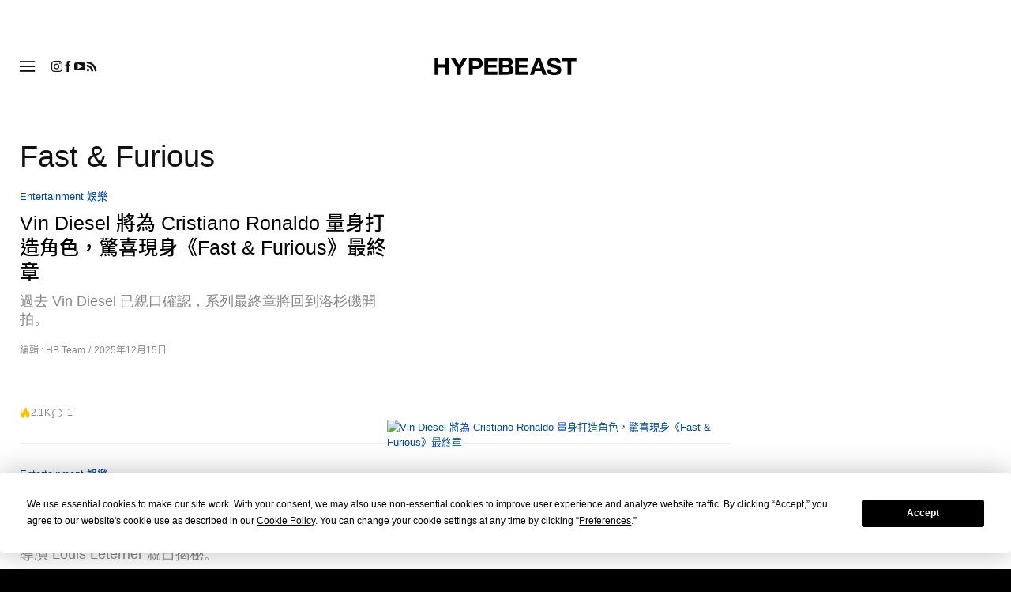

--- FILE ---
content_type: text/javascript; charset=utf-8
request_url: https://hypebeast.com/dist/hypebeast/e763d62e4735fbff7044.js
body_size: 22642
content:
"use strict";(self.webpackChunkhypebeast=self.webpackChunkhypebeast||[]).push([[5560],{22126:(e,t,a)=>{a.d(t,{Z:()=>i});var s=a(57869),r=a(7185);function i(e){let{swiper:t,extendParams:a,on:i}=e;a({a11y:{enabled:!0,notificationClass:"swiper-notification",prevSlideMessage:"Previous slide",nextSlideMessage:"Next slide",firstSlideMessage:"This is the first slide",lastSlideMessage:"This is the last slide",paginationBulletMessage:"Go to slide {{index}}",slideLabelMessage:"{{index}} / {{slidesLength}}",containerMessage:null,containerRoleDescriptionMessage:null,itemRoleDescriptionMessage:null,slideRole:"group",id:null}}),t.a11y={clicked:!1};let l=null;function n(e){const t=l;0!==t.length&&(t.innerHTML="",t.innerHTML=e)}const o=e=>(Array.isArray(e)?e:[e]).filter((e=>!!e));function d(e){(e=o(e)).forEach((e=>{e.setAttribute("tabIndex","0")}))}function c(e){(e=o(e)).forEach((e=>{e.setAttribute("tabIndex","-1")}))}function p(e,t){(e=o(e)).forEach((e=>{e.setAttribute("role",t)}))}function u(e,t){(e=o(e)).forEach((e=>{e.setAttribute("aria-roledescription",t)}))}function m(e,t){(e=o(e)).forEach((e=>{e.setAttribute("aria-label",t)}))}function h(e){(e=o(e)).forEach((e=>{e.setAttribute("aria-disabled",!0)}))}function f(e){(e=o(e)).forEach((e=>{e.setAttribute("aria-disabled",!1)}))}function g(e){if(13!==e.keyCode&&32!==e.keyCode)return;const a=t.params.a11y,r=e.target;t.pagination&&t.pagination.el&&(r===t.pagination.el||t.pagination.el.contains(e.target))&&!e.target.matches((0,s.c)(t.params.pagination.bulletClass))||(t.navigation&&t.navigation.nextEl&&r===t.navigation.nextEl&&(t.isEnd&&!t.params.loop||t.slideNext(),t.isEnd?n(a.lastSlideMessage):n(a.nextSlideMessage)),t.navigation&&t.navigation.prevEl&&r===t.navigation.prevEl&&(t.isBeginning&&!t.params.loop||t.slidePrev(),t.isBeginning?n(a.firstSlideMessage):n(a.prevSlideMessage)),t.pagination&&r.matches((0,s.c)(t.params.pagination.bulletClass))&&r.click())}function v(){return t.pagination&&t.pagination.bullets&&t.pagination.bullets.length}function b(){return v()&&t.params.pagination.clickable}const y=(e,t,a)=>{d(e),"BUTTON"!==e.tagName&&(p(e,"button"),e.addEventListener("keydown",g)),m(e,a),function(e,t){(e=o(e)).forEach((e=>{e.setAttribute("aria-controls",t)}))}(e,t)},w=()=>{t.a11y.clicked=!0},E=()=>{requestAnimationFrame((()=>{requestAnimationFrame((()=>{t.destroyed||(t.a11y.clicked=!1)}))}))},x=e=>{if(t.a11y.clicked)return;const a=e.target.closest(`.${t.params.slideClass}, swiper-slide`);if(!a||!t.slides.includes(a))return;const s=t.slides.indexOf(a)===t.activeIndex,r=t.params.watchSlidesProgress&&t.visibleSlides&&t.visibleSlides.includes(a);s||r||e.sourceCapabilities&&e.sourceCapabilities.firesTouchEvents||(t.isHorizontal()?t.el.scrollLeft=0:t.el.scrollTop=0,t.slideTo(t.slides.indexOf(a),0))},M=()=>{const e=t.params.a11y;e.itemRoleDescriptionMessage&&u(t.slides,e.itemRoleDescriptionMessage),e.slideRole&&p(t.slides,e.slideRole);const a=t.slides.length;e.slideLabelMessage&&t.slides.forEach(((s,r)=>{const i=t.params.loop?parseInt(s.getAttribute("data-swiper-slide-index"),10):r;m(s,e.slideLabelMessage.replace(/\{\{index\}\}/,i+1).replace(/\{\{slidesLength\}\}/,a))}))},S=()=>{const e=t.params.a11y;t.el.append(l);const a=t.el;e.containerRoleDescriptionMessage&&u(a,e.containerRoleDescriptionMessage),e.containerMessage&&m(a,e.containerMessage);const s=t.wrapperEl,r=e.id||s.getAttribute("id")||"swiper-wrapper-"+(void 0===(i=16)&&(i=16),"x".repeat(i).replace(/x/g,(()=>Math.round(16*Math.random()).toString(16))));var i;const n=t.params.autoplay&&t.params.autoplay.enabled?"off":"polite";var d;d=r,o(s).forEach((e=>{e.setAttribute("id",d)})),function(e,t){(e=o(e)).forEach((e=>{e.setAttribute("aria-live",t)}))}(s,n),M();let{nextEl:c,prevEl:p}=t.navigation?t.navigation:{};if(c=o(c),p=o(p),c&&c.forEach((t=>y(t,r,e.nextSlideMessage))),p&&p.forEach((t=>y(t,r,e.prevSlideMessage))),b()){o(t.pagination.el).forEach((e=>{e.addEventListener("keydown",g)}))}t.el.addEventListener("focus",x,!0),t.el.addEventListener("pointerdown",w,!0),t.el.addEventListener("pointerup",E,!0)};i("beforeInit",(()=>{l=(0,r.c)("span",t.params.a11y.notificationClass),l.setAttribute("aria-live","assertive"),l.setAttribute("aria-atomic","true")})),i("afterInit",(()=>{t.params.a11y.enabled&&S()})),i("slidesLengthChange snapGridLengthChange slidesGridLengthChange",(()=>{t.params.a11y.enabled&&M()})),i("fromEdge toEdge afterInit lock unlock",(()=>{t.params.a11y.enabled&&function(){if(t.params.loop||t.params.rewind||!t.navigation)return;const{nextEl:e,prevEl:a}=t.navigation;a&&(t.isBeginning?(h(a),c(a)):(f(a),d(a))),e&&(t.isEnd?(h(e),c(e)):(f(e),d(e)))}()})),i("paginationUpdate",(()=>{t.params.a11y.enabled&&function(){const e=t.params.a11y;v()&&t.pagination.bullets.forEach((a=>{t.params.pagination.clickable&&(d(a),t.params.pagination.renderBullet||(p(a,"button"),m(a,e.paginationBulletMessage.replace(/\{\{index\}\}/,(0,r.g)(a)+1)))),a.matches((0,s.c)(t.params.pagination.bulletActiveClass))?a.setAttribute("aria-current","true"):a.removeAttribute("aria-current")}))}()})),i("destroy",(()=>{t.params.a11y.enabled&&function(){l&&l.remove();let{nextEl:e,prevEl:a}=t.navigation?t.navigation:{};e=o(e),a=o(a),e&&e.forEach((e=>e.removeEventListener("keydown",g))),a&&a.forEach((e=>e.removeEventListener("keydown",g))),b()&&o(t.pagination.el).forEach((e=>{e.removeEventListener("keydown",g)}));t.el.removeEventListener("focus",x,!0),t.el.removeEventListener("pointerdown",w,!0),t.el.removeEventListener("pointerup",E,!0)}()}))}},13758:(e,t,a)=>{a.d(t,{Z:()=>r});var s=a(13433);function r(e){let t,a,{swiper:r,extendParams:i,on:l,emit:n,params:o}=e;r.autoplay={running:!1,paused:!1,timeLeft:0},i({autoplay:{enabled:!1,delay:3e3,waitForTransition:!0,disableOnInteraction:!1,stopOnLastSlide:!1,reverseDirection:!1,pauseOnMouseEnter:!1}});let d,c,p,u,m,h,f,g,v=o&&o.autoplay?o.autoplay.delay:3e3,b=o&&o.autoplay?o.autoplay.delay:3e3,y=(new Date).getTime();function w(e){r&&!r.destroyed&&r.wrapperEl&&e.target===r.wrapperEl&&(r.wrapperEl.removeEventListener("transitionend",w),g||C())}const E=()=>{if(r.destroyed||!r.autoplay.running)return;r.autoplay.paused?c=!0:c&&(b=d,c=!1);const e=r.autoplay.paused?d:y+b-(new Date).getTime();r.autoplay.timeLeft=e,n("autoplayTimeLeft",e,e/v),a=requestAnimationFrame((()=>{E()}))},x=e=>{if(r.destroyed||!r.autoplay.running)return;cancelAnimationFrame(a),E();let s=void 0===e?r.params.autoplay.delay:e;v=r.params.autoplay.delay,b=r.params.autoplay.delay;const i=(()=>{let e;if(e=r.virtual&&r.params.virtual.enabled?r.slides.filter((e=>e.classList.contains("swiper-slide-active")))[0]:r.slides[r.activeIndex],!e)return;return parseInt(e.getAttribute("data-swiper-autoplay"),10)})();!Number.isNaN(i)&&i>0&&void 0===e&&(s=i,v=i,b=i),d=s;const l=r.params.speed,o=()=>{r&&!r.destroyed&&(r.params.autoplay.reverseDirection?!r.isBeginning||r.params.loop||r.params.rewind?(r.slidePrev(l,!0,!0),n("autoplay")):r.params.autoplay.stopOnLastSlide||(r.slideTo(r.slides.length-1,l,!0,!0),n("autoplay")):!r.isEnd||r.params.loop||r.params.rewind?(r.slideNext(l,!0,!0),n("autoplay")):r.params.autoplay.stopOnLastSlide||(r.slideTo(0,l,!0,!0),n("autoplay")),r.params.cssMode&&(y=(new Date).getTime(),requestAnimationFrame((()=>{x()}))))};return s>0?(clearTimeout(t),t=setTimeout((()=>{o()}),s)):requestAnimationFrame((()=>{o()})),s},M=()=>{y=(new Date).getTime(),r.autoplay.running=!0,x(),n("autoplayStart")},S=()=>{r.autoplay.running=!1,clearTimeout(t),cancelAnimationFrame(a),n("autoplayStop")},T=(e,a)=>{if(r.destroyed||!r.autoplay.running)return;clearTimeout(t),e||(f=!0);const s=()=>{n("autoplayPause"),r.params.autoplay.waitForTransition?r.wrapperEl.addEventListener("transitionend",w):C()};if(r.autoplay.paused=!0,a)return h&&(d=r.params.autoplay.delay),h=!1,void s();const i=d||r.params.autoplay.delay;d=i-((new Date).getTime()-y),r.isEnd&&d<0&&!r.params.loop||(d<0&&(d=0),s())},C=()=>{r.isEnd&&d<0&&!r.params.loop||r.destroyed||!r.autoplay.running||(y=(new Date).getTime(),f?(f=!1,x(d)):x(),r.autoplay.paused=!1,n("autoplayResume"))},L=()=>{if(r.destroyed||!r.autoplay.running)return;const e=(0,s.g)();"hidden"===e.visibilityState&&(f=!0,T(!0)),"visible"===e.visibilityState&&C()},A=e=>{"mouse"===e.pointerType&&(f=!0,g=!0,r.animating||r.autoplay.paused||T(!0))},P=e=>{"mouse"===e.pointerType&&(g=!1,r.autoplay.paused&&C())};l("init",(()=>{r.params.autoplay.enabled&&(r.params.autoplay.pauseOnMouseEnter&&(r.el.addEventListener("pointerenter",A),r.el.addEventListener("pointerleave",P)),(0,s.g)().addEventListener("visibilitychange",L),M())})),l("destroy",(()=>{r.el.removeEventListener("pointerenter",A),r.el.removeEventListener("pointerleave",P),(0,s.g)().removeEventListener("visibilitychange",L),r.autoplay.running&&S()})),l("_freeModeStaticRelease",(()=>{(u||f)&&C()})),l("_freeModeNoMomentumRelease",(()=>{r.params.autoplay.disableOnInteraction?S():T(!0,!0)})),l("beforeTransitionStart",((e,t,a)=>{!r.destroyed&&r.autoplay.running&&(a||!r.params.autoplay.disableOnInteraction?T(!0,!0):S())})),l("sliderFirstMove",(()=>{!r.destroyed&&r.autoplay.running&&(r.params.autoplay.disableOnInteraction?S():(p=!0,u=!1,f=!1,m=setTimeout((()=>{f=!0,u=!0,T(!0)}),200)))})),l("touchEnd",(()=>{if(!r.destroyed&&r.autoplay.running&&p){if(clearTimeout(m),clearTimeout(t),r.params.autoplay.disableOnInteraction)return u=!1,void(p=!1);u&&r.params.cssMode&&C(),u=!1,p=!1}})),l("slideChange",(()=>{!r.destroyed&&r.autoplay.running&&(h=!0)})),Object.assign(r.autoplay,{start:M,stop:S,pause:T,resume:C})}},35824:(e,t,a)=>{a.d(t,{Z:()=>r});var s=a(7185);function r(e){let{swiper:t,extendParams:a,on:r}=e;function i(e,t){const a=function(){let e,t,a;return(s,r)=>{for(t=-1,e=s.length;e-t>1;)a=e+t>>1,s[a]<=r?t=a:e=a;return e}}();let s,r;return this.x=e,this.y=t,this.lastIndex=e.length-1,this.interpolate=function(e){return e?(r=a(this.x,e),s=r-1,(e-this.x[s])*(this.y[r]-this.y[s])/(this.x[r]-this.x[s])+this.y[s]):0},this}function l(){t.controller.control&&t.controller.spline&&(t.controller.spline=void 0,delete t.controller.spline)}a({controller:{control:void 0,inverse:!1,by:"slide"}}),t.controller={control:void 0},r("beforeInit",(()=>{if("undefined"!=typeof window&&("string"==typeof t.params.controller.control||t.params.controller.control instanceof HTMLElement)){const e=document.querySelector(t.params.controller.control);if(e&&e.swiper)t.controller.control=e.swiper;else if(e){const a=s=>{t.controller.control=s.detail[0],t.update(),e.removeEventListener("init",a)};e.addEventListener("init",a)}}else t.controller.control=t.params.controller.control})),r("update",(()=>{l()})),r("resize",(()=>{l()})),r("observerUpdate",(()=>{l()})),r("setTranslate",((e,a,s)=>{t.controller.control&&!t.controller.control.destroyed&&t.controller.setTranslate(a,s)})),r("setTransition",((e,a,s)=>{t.controller.control&&!t.controller.control.destroyed&&t.controller.setTransition(a,s)})),Object.assign(t.controller,{setTranslate:function(e,a){const s=t.controller.control;let r,l;const n=t.constructor;function o(e){if(e.destroyed)return;const a=t.rtlTranslate?-t.translate:t.translate;"slide"===t.params.controller.by&&(!function(e){t.controller.spline=t.params.loop?new i(t.slidesGrid,e.slidesGrid):new i(t.snapGrid,e.snapGrid)}(e),l=-t.controller.spline.interpolate(-a)),l&&"container"!==t.params.controller.by||(r=(e.maxTranslate()-e.minTranslate())/(t.maxTranslate()-t.minTranslate()),!Number.isNaN(r)&&Number.isFinite(r)||(r=1),l=(a-t.minTranslate())*r+e.minTranslate()),t.params.controller.inverse&&(l=e.maxTranslate()-l),e.updateProgress(l),e.setTranslate(l,t),e.updateActiveIndex(),e.updateSlidesClasses()}if(Array.isArray(s))for(let e=0;e<s.length;e+=1)s[e]!==a&&s[e]instanceof n&&o(s[e]);else s instanceof n&&a!==s&&o(s)},setTransition:function(e,a){const r=t.constructor,i=t.controller.control;let l;function n(a){a.destroyed||(a.setTransition(e,t),0!==e&&(a.transitionStart(),a.params.autoHeight&&(0,s.n)((()=>{a.updateAutoHeight()})),(0,s.j)(a.wrapperEl,(()=>{i&&a.transitionEnd()}))))}if(Array.isArray(i))for(l=0;l<i.length;l+=1)i[l]!==a&&i[l]instanceof r&&n(i[l]);else i instanceof r&&a!==i&&n(i)}})}},80557:(e,t,a)=>{a.d(t,{Z:()=>o});var s=a(39277),r=a(87740),i=a(82503),l=a(79181),n=a(7185);function o(e){let{swiper:t,extendParams:a,on:o}=e;a({cardsEffect:{slideShadows:!0,rotate:!0,perSlideRotate:2,perSlideOffset:8}});(0,r.e)({effect:"cards",swiper:t,on:o,setTranslate:()=>{const{slides:e,activeIndex:a,rtlTranslate:r}=t,l=t.params.cardsEffect,{startTranslate:n,isTouched:o}=t.touchEventsData,d=r?-t.translate:t.translate;for(let c=0;c<e.length;c+=1){const p=e[c],u=p.progress,m=Math.min(Math.max(u,-4),4);let h=p.swiperSlideOffset;t.params.centeredSlides&&!t.params.cssMode&&(t.wrapperEl.style.transform=`translateX(${t.minTranslate()}px)`),t.params.centeredSlides&&t.params.cssMode&&(h-=e[0].swiperSlideOffset);let f=t.params.cssMode?-h-t.translate:-h,g=0;const v=-100*Math.abs(m);let b=1,y=-l.perSlideRotate*m,w=l.perSlideOffset-.75*Math.abs(m);const E=t.virtual&&t.params.virtual.enabled?t.virtual.from+c:c,x=(E===a||E===a-1)&&m>0&&m<1&&(o||t.params.cssMode)&&d<n,M=(E===a||E===a+1)&&m<0&&m>-1&&(o||t.params.cssMode)&&d>n;if(x||M){const e=(1-Math.abs((Math.abs(m)-.5)/.5))**.5;y+=-28*m*e,b+=-.5*e,w+=96*e,g=-25*e*Math.abs(m)+"%"}if(m<0?f=`calc(${f}px ${r?"-":"+"} (${w*Math.abs(m)}%))`:m>0?f=`calc(${f}px ${r?"-":"+"} (-${w*Math.abs(m)}%))`:f+="px",!t.isHorizontal()){const e=g;g=f,f=e}const S=m<0?""+(1+(1-b)*m):""+(1-(1-b)*m),T=`\n        translate3d(${f}, ${g}, ${v}px)\n        rotateZ(${l.rotate?r?-y:y:0}deg)\n        scale(${S})\n      `;if(l.slideShadows){let e=p.querySelector(".swiper-slide-shadow");e||(e=(0,s.c)("cards",p)),e&&(e.style.opacity=Math.min(Math.max((Math.abs(m)-.5)/.5,0),1))}p.style.zIndex=-Math.abs(Math.round(u))+e.length;(0,i.e)(l,p).style.transform=T}},setTransition:e=>{const a=t.slides.map((e=>(0,n.l)(e)));a.forEach((t=>{t.style.transitionDuration=e+"ms",t.querySelectorAll(".swiper-slide-shadow").forEach((t=>{t.style.transitionDuration=e+"ms"}))})),(0,l.e)({swiper:t,duration:e,transformElements:a})},perspective:()=>!0,overwriteParams:()=>({watchSlidesProgress:!0,virtualTranslate:!t.params.cssMode})})}},66160:(e,t,a)=>{a.d(t,{Z:()=>n});var s=a(39277),r=a(87740),i=a(82503),l=a(7185);function n(e){let{swiper:t,extendParams:a,on:n}=e;a({coverflowEffect:{rotate:50,stretch:0,depth:100,scale:1,modifier:1,slideShadows:!0}});(0,r.e)({effect:"coverflow",swiper:t,on:n,setTranslate:()=>{const{width:e,height:a,slides:r,slidesSizesGrid:l}=t,n=t.params.coverflowEffect,o=t.isHorizontal(),d=t.translate,c=o?e/2-d:a/2-d,p=o?n.rotate:-n.rotate,u=n.depth;for(let e=0,a=r.length;e<a;e+=1){const a=r[e],d=l[e],m=(c-a.swiperSlideOffset-d/2)/d,h="function"==typeof n.modifier?n.modifier(m):m*n.modifier;let f=o?p*h:0,g=o?0:p*h,v=-u*Math.abs(h),b=n.stretch;"string"==typeof b&&-1!==b.indexOf("%")&&(b=parseFloat(n.stretch)/100*d);let y=o?0:b*h,w=o?b*h:0,E=1-(1-n.scale)*Math.abs(h);Math.abs(w)<.001&&(w=0),Math.abs(y)<.001&&(y=0),Math.abs(v)<.001&&(v=0),Math.abs(f)<.001&&(f=0),Math.abs(g)<.001&&(g=0),Math.abs(E)<.001&&(E=0),t.browser&&t.browser.isSafari&&(Math.abs(f)/90%2==1&&(f+=.001),Math.abs(g)/90%2==1&&(g+=.001));const x=`translate3d(${w}px,${y}px,${v}px)  rotateX(${g}deg) rotateY(${f}deg) scale(${E})`;if((0,i.e)(n,a).style.transform=x,a.style.zIndex=1-Math.abs(Math.round(h)),n.slideShadows){let e=o?a.querySelector(".swiper-slide-shadow-left"):a.querySelector(".swiper-slide-shadow-top"),t=o?a.querySelector(".swiper-slide-shadow-right"):a.querySelector(".swiper-slide-shadow-bottom");e||(e=(0,s.c)("coverflow",a,o?"left":"top")),t||(t=(0,s.c)("coverflow",a,o?"right":"bottom")),e&&(e.style.opacity=h>0?h:0),t&&(t.style.opacity=-h>0?-h:0)}}},setTransition:e=>{t.slides.map((e=>(0,l.l)(e))).forEach((t=>{t.style.transitionDuration=e+"ms",t.querySelectorAll(".swiper-slide-shadow-top, .swiper-slide-shadow-right, .swiper-slide-shadow-bottom, .swiper-slide-shadow-left").forEach((t=>{t.style.transitionDuration=e+"ms"}))}))},perspective:()=>!0,overwriteParams:()=>({watchSlidesProgress:!0})})}},35485:(e,t,a)=>{a.d(t,{Z:()=>o});var s=a(39277),r=a(87740),i=a(82503),l=a(79181),n=a(7185);function o(e){let{swiper:t,extendParams:a,on:o}=e;a({creativeEffect:{limitProgress:1,shadowPerProgress:!1,progressMultiplier:1,perspective:!0,prev:{translate:[0,0,0],rotate:[0,0,0],opacity:1,scale:1},next:{translate:[0,0,0],rotate:[0,0,0],opacity:1,scale:1}}});const d=e=>"string"==typeof e?e:e+"px";(0,r.e)({effect:"creative",swiper:t,on:o,setTranslate:()=>{const{slides:e,wrapperEl:a,slidesSizesGrid:r}=t,l=t.params.creativeEffect,{progressMultiplier:n}=l,o=t.params.centeredSlides;if(o){const e=r[0]/2-t.params.slidesOffsetBefore||0;a.style.transform=`translateX(calc(50% - ${e}px))`}for(let a=0;a<e.length;a+=1){const r=e[a],c=r.progress,p=Math.min(Math.max(r.progress,-l.limitProgress),l.limitProgress);let u=p;o||(u=Math.min(Math.max(r.originalProgress,-l.limitProgress),l.limitProgress));const m=r.swiperSlideOffset,h=[t.params.cssMode?-m-t.translate:-m,0,0],f=[0,0,0];let g=!1;t.isHorizontal()||(h[1]=h[0],h[0]=0);let v={translate:[0,0,0],rotate:[0,0,0],scale:1,opacity:1};p<0?(v=l.next,g=!0):p>0&&(v=l.prev,g=!0),h.forEach(((e,t)=>{h[t]=`calc(${e}px + (${d(v.translate[t])} * ${Math.abs(p*n)}))`})),f.forEach(((e,a)=>{let s=v.rotate[a]*Math.abs(p*n);t.browser&&t.browser.isSafari&&Math.abs(s)/90%2==1&&(s+=.001),f[a]=s})),r.style.zIndex=-Math.abs(Math.round(c))+e.length;const b=h.join(", "),y=`rotateX(${f[0]}deg) rotateY(${f[1]}deg) rotateZ(${f[2]}deg)`,w=u<0?`scale(${1+(1-v.scale)*u*n})`:`scale(${1-(1-v.scale)*u*n})`,E=u<0?1+(1-v.opacity)*u*n:1-(1-v.opacity)*u*n,x=`translate3d(${b}) ${y} ${w}`;if(g&&v.shadow||!g){let e=r.querySelector(".swiper-slide-shadow");if(!e&&v.shadow&&(e=(0,s.c)("creative",r)),e){const t=l.shadowPerProgress?p*(1/l.limitProgress):p;e.style.opacity=Math.min(Math.max(Math.abs(t),0),1)}}const M=(0,i.e)(l,r);M.style.transform=x,M.style.opacity=E,v.origin&&(M.style.transformOrigin=v.origin)}},setTransition:e=>{const a=t.slides.map((e=>(0,n.l)(e)));a.forEach((t=>{t.style.transitionDuration=e+"ms",t.querySelectorAll(".swiper-slide-shadow").forEach((t=>{t.style.transitionDuration=e+"ms"}))})),(0,l.e)({swiper:t,duration:e,transformElements:a,allSlides:!0})},perspective:()=>t.params.creativeEffect.perspective,overwriteParams:()=>({watchSlidesProgress:!0,virtualTranslate:!t.params.cssMode})})}},30820:(e,t,a)=>{a.d(t,{Z:()=>i});var s=a(87740),r=a(7185);function i(e){let{swiper:t,extendParams:a,on:i}=e;a({cubeEffect:{slideShadows:!0,shadow:!0,shadowOffset:20,shadowScale:.94}});const l=(e,t,a)=>{let s=a?e.querySelector(".swiper-slide-shadow-left"):e.querySelector(".swiper-slide-shadow-top"),i=a?e.querySelector(".swiper-slide-shadow-right"):e.querySelector(".swiper-slide-shadow-bottom");s||(s=(0,r.c)("div",("swiper-slide-shadow-cube swiper-slide-shadow-"+(a?"left":"top")).split(" ")),e.append(s)),i||(i=(0,r.c)("div",("swiper-slide-shadow-cube swiper-slide-shadow-"+(a?"right":"bottom")).split(" ")),e.append(i)),s&&(s.style.opacity=Math.max(-t,0)),i&&(i.style.opacity=Math.max(t,0))};(0,s.e)({effect:"cube",swiper:t,on:i,setTranslate:()=>{const{el:e,wrapperEl:a,slides:s,width:i,height:n,rtlTranslate:o,size:d,browser:c}=t,p=t.params.cubeEffect,u=t.isHorizontal(),m=t.virtual&&t.params.virtual.enabled;let h,f=0;p.shadow&&(u?(h=t.wrapperEl.querySelector(".swiper-cube-shadow"),h||(h=(0,r.c)("div","swiper-cube-shadow"),t.wrapperEl.append(h)),h.style.height=i+"px"):(h=e.querySelector(".swiper-cube-shadow"),h||(h=(0,r.c)("div","swiper-cube-shadow"),e.append(h))));for(let e=0;e<s.length;e+=1){const a=s[e];let r=e;m&&(r=parseInt(a.getAttribute("data-swiper-slide-index"),10));let i=90*r,n=Math.floor(i/360);o&&(i=-i,n=Math.floor(-i/360));const c=Math.max(Math.min(a.progress,1),-1);let h=0,g=0,v=0;r%4==0?(h=4*-n*d,v=0):(r-1)%4==0?(h=0,v=4*-n*d):(r-2)%4==0?(h=d+4*n*d,v=d):(r-3)%4==0&&(h=-d,v=3*d+4*d*n),o&&(h=-h),u||(g=h,h=0);const b=`rotateX(${u?0:-i}deg) rotateY(${u?i:0}deg) translate3d(${h}px, ${g}px, ${v}px)`;c<=1&&c>-1&&(f=90*r+90*c,o&&(f=90*-r-90*c),t.browser&&t.browser.isSafari&&Math.abs(f)/90%2==1&&(f+=.001)),a.style.transform=b,p.slideShadows&&l(a,c,u)}if(a.style.transformOrigin=`50% 50% -${d/2}px`,a.style["-webkit-transform-origin"]=`50% 50% -${d/2}px`,p.shadow)if(u)h.style.transform=`translate3d(0px, ${i/2+p.shadowOffset}px, ${-i/2}px) rotateX(89.99deg) rotateZ(0deg) scale(${p.shadowScale})`;else{const e=Math.abs(f)-90*Math.floor(Math.abs(f)/90),t=1.5-(Math.sin(2*e*Math.PI/360)/2+Math.cos(2*e*Math.PI/360)/2),a=p.shadowScale,s=p.shadowScale/t,r=p.shadowOffset;h.style.transform=`scale3d(${a}, 1, ${s}) translate3d(0px, ${n/2+r}px, ${-n/2/s}px) rotateX(-89.99deg)`}const g=(c.isSafari||c.isWebView)&&c.needPerspectiveFix?-d/2:0;a.style.transform=`translate3d(0px,0,${g}px) rotateX(${t.isHorizontal()?0:f}deg) rotateY(${t.isHorizontal()?-f:0}deg)`,a.style.setProperty("--swiper-cube-translate-z",g+"px")},setTransition:e=>{const{el:a,slides:s}=t;if(s.forEach((t=>{t.style.transitionDuration=e+"ms",t.querySelectorAll(".swiper-slide-shadow-top, .swiper-slide-shadow-right, .swiper-slide-shadow-bottom, .swiper-slide-shadow-left").forEach((t=>{t.style.transitionDuration=e+"ms"}))})),t.params.cubeEffect.shadow&&!t.isHorizontal()){const t=a.querySelector(".swiper-cube-shadow");t&&(t.style.transitionDuration=e+"ms")}},recreateShadows:()=>{const e=t.isHorizontal();t.slides.forEach((t=>{const a=Math.max(Math.min(t.progress,1),-1);l(t,a,e)}))},getEffectParams:()=>t.params.cubeEffect,perspective:()=>!0,overwriteParams:()=>({slidesPerView:1,slidesPerGroup:1,watchSlidesProgress:!0,resistanceRatio:0,spaceBetween:0,centeredSlides:!1,virtualTranslate:!0})})}},21395:(e,t,a)=>{a.d(t,{Z:()=>n});var s=a(87740),r=a(82503),i=a(79181),l=a(7185);function n(e){let{swiper:t,extendParams:a,on:n}=e;a({fadeEffect:{crossFade:!1}});(0,s.e)({effect:"fade",swiper:t,on:n,setTranslate:()=>{const{slides:e}=t,a=t.params.fadeEffect;for(let s=0;s<e.length;s+=1){const e=t.slides[s];let i=-e.swiperSlideOffset;t.params.virtualTranslate||(i-=t.translate);let l=0;t.isHorizontal()||(l=i,i=0);const n=t.params.fadeEffect.crossFade?Math.max(1-Math.abs(e.progress),0):1+Math.min(Math.max(e.progress,-1),0),o=(0,r.e)(a,e);o.style.opacity=n,o.style.transform=`translate3d(${i}px, ${l}px, 0px)`}},setTransition:e=>{const a=t.slides.map((e=>(0,l.l)(e)));a.forEach((t=>{t.style.transitionDuration=e+"ms"})),(0,i.e)({swiper:t,duration:e,transformElements:a,allSlides:!0})},overwriteParams:()=>({slidesPerView:1,slidesPerGroup:1,watchSlidesProgress:!0,spaceBetween:0,virtualTranslate:!t.params.cssMode})})}},15646:(e,t,a)=>{a.d(t,{Z:()=>o});var s=a(39277),r=a(87740),i=a(82503),l=a(79181),n=a(7185);function o(e){let{swiper:t,extendParams:a,on:o}=e;a({flipEffect:{slideShadows:!0,limitRotation:!0}});const d=(e,a)=>{let r=t.isHorizontal()?e.querySelector(".swiper-slide-shadow-left"):e.querySelector(".swiper-slide-shadow-top"),i=t.isHorizontal()?e.querySelector(".swiper-slide-shadow-right"):e.querySelector(".swiper-slide-shadow-bottom");r||(r=(0,s.c)("flip",e,t.isHorizontal()?"left":"top")),i||(i=(0,s.c)("flip",e,t.isHorizontal()?"right":"bottom")),r&&(r.style.opacity=Math.max(-a,0)),i&&(i.style.opacity=Math.max(a,0))};(0,r.e)({effect:"flip",swiper:t,on:o,setTranslate:()=>{const{slides:e,rtlTranslate:a}=t,s=t.params.flipEffect;for(let r=0;r<e.length;r+=1){const l=e[r];let n=l.progress;t.params.flipEffect.limitRotation&&(n=Math.max(Math.min(l.progress,1),-1));const o=l.swiperSlideOffset;let c=-180*n,p=0,u=t.params.cssMode?-o-t.translate:-o,m=0;t.isHorizontal()?a&&(c=-c):(m=u,u=0,p=-c,c=0),t.browser&&t.browser.isSafari&&(Math.abs(c)/90%2==1&&(c+=.001),Math.abs(p)/90%2==1&&(p+=.001)),l.style.zIndex=-Math.abs(Math.round(n))+e.length,s.slideShadows&&d(l,n);const h=`translate3d(${u}px, ${m}px, 0px) rotateX(${p}deg) rotateY(${c}deg)`;(0,i.e)(s,l).style.transform=h}},setTransition:e=>{const a=t.slides.map((e=>(0,n.l)(e)));a.forEach((t=>{t.style.transitionDuration=e+"ms",t.querySelectorAll(".swiper-slide-shadow-top, .swiper-slide-shadow-right, .swiper-slide-shadow-bottom, .swiper-slide-shadow-left").forEach((t=>{t.style.transitionDuration=e+"ms"}))})),(0,l.e)({swiper:t,duration:e,transformElements:a})},recreateShadows:()=>{t.params.flipEffect,t.slides.forEach((e=>{let a=e.progress;t.params.flipEffect.limitRotation&&(a=Math.max(Math.min(e.progress,1),-1)),d(e,a)}))},getEffectParams:()=>t.params.flipEffect,perspective:()=>!0,overwriteParams:()=>({slidesPerView:1,slidesPerGroup:1,watchSlidesProgress:!0,spaceBetween:0,virtualTranslate:!t.params.cssMode})})}},92844:(e,t,a)=>{a.d(t,{Z:()=>r});var s=a(7185);function r(e){let{swiper:t,extendParams:a,emit:r,once:i}=e;a({freeMode:{enabled:!1,momentum:!0,momentumRatio:1,momentumBounce:!0,momentumBounceRatio:1,momentumVelocityRatio:1,sticky:!1,minimumVelocity:.02}}),Object.assign(t,{freeMode:{onTouchStart:function(){if(t.params.cssMode)return;const e=t.getTranslate();t.setTranslate(e),t.setTransition(0),t.touchEventsData.velocities.length=0,t.freeMode.onTouchEnd({currentPos:t.rtl?t.translate:-t.translate})},onTouchMove:function(){if(t.params.cssMode)return;const{touchEventsData:e,touches:a}=t;0===e.velocities.length&&e.velocities.push({position:a[t.isHorizontal()?"startX":"startY"],time:e.touchStartTime}),e.velocities.push({position:a[t.isHorizontal()?"currentX":"currentY"],time:(0,s.d)()})},onTouchEnd:function(e){let{currentPos:a}=e;if(t.params.cssMode)return;const{params:l,wrapperEl:n,rtlTranslate:o,snapGrid:d,touchEventsData:c}=t,p=(0,s.d)()-c.touchStartTime;if(a<-t.minTranslate())t.slideTo(t.activeIndex);else if(a>-t.maxTranslate())t.slides.length<d.length?t.slideTo(d.length-1):t.slideTo(t.slides.length-1);else{if(l.freeMode.momentum){if(c.velocities.length>1){const e=c.velocities.pop(),a=c.velocities.pop(),r=e.position-a.position,i=e.time-a.time;t.velocity=r/i,t.velocity/=2,Math.abs(t.velocity)<l.freeMode.minimumVelocity&&(t.velocity=0),(i>150||(0,s.d)()-e.time>300)&&(t.velocity=0)}else t.velocity=0;t.velocity*=l.freeMode.momentumVelocityRatio,c.velocities.length=0;let e=1e3*l.freeMode.momentumRatio;const a=t.velocity*e;let p=t.translate+a;o&&(p=-p);let u,m=!1;const h=20*Math.abs(t.velocity)*l.freeMode.momentumBounceRatio;let f;if(p<t.maxTranslate())l.freeMode.momentumBounce?(p+t.maxTranslate()<-h&&(p=t.maxTranslate()-h),u=t.maxTranslate(),m=!0,c.allowMomentumBounce=!0):p=t.maxTranslate(),l.loop&&l.centeredSlides&&(f=!0);else if(p>t.minTranslate())l.freeMode.momentumBounce?(p-t.minTranslate()>h&&(p=t.minTranslate()+h),u=t.minTranslate(),m=!0,c.allowMomentumBounce=!0):p=t.minTranslate(),l.loop&&l.centeredSlides&&(f=!0);else if(l.freeMode.sticky){let e;for(let t=0;t<d.length;t+=1)if(d[t]>-p){e=t;break}p=Math.abs(d[e]-p)<Math.abs(d[e-1]-p)||"next"===t.swipeDirection?d[e]:d[e-1],p=-p}if(f&&i("transitionEnd",(()=>{t.loopFix()})),0!==t.velocity){if(e=Math.abs(o?(-p-t.translate)/t.velocity:(p-t.translate)/t.velocity),l.freeMode.sticky){const a=Math.abs((o?-p:p)-t.translate),s=t.slidesSizesGrid[t.activeIndex];e=a<s?l.speed:a<2*s?1.5*l.speed:2.5*l.speed}}else if(l.freeMode.sticky)return void t.slideToClosest();l.freeMode.momentumBounce&&m?(t.updateProgress(u),t.setTransition(e),t.setTranslate(p),t.transitionStart(!0,t.swipeDirection),t.animating=!0,(0,s.j)(n,(()=>{t&&!t.destroyed&&c.allowMomentumBounce&&(r("momentumBounce"),t.setTransition(l.speed),setTimeout((()=>{t.setTranslate(u),(0,s.j)(n,(()=>{t&&!t.destroyed&&t.transitionEnd()}))}),0))}))):t.velocity?(r("_freeModeNoMomentumRelease"),t.updateProgress(p),t.setTransition(e),t.setTranslate(p),t.transitionStart(!0,t.swipeDirection),t.animating||(t.animating=!0,(0,s.j)(n,(()=>{t&&!t.destroyed&&t.transitionEnd()})))):t.updateProgress(p),t.updateActiveIndex(),t.updateSlidesClasses()}else{if(l.freeMode.sticky)return void t.slideToClosest();l.freeMode&&r("_freeModeNoMomentumRelease")}(!l.freeMode.momentum||p>=l.longSwipesMs)&&(r("_freeModeStaticRelease"),t.updateProgress(),t.updateActiveIndex(),t.updateSlidesClasses())}}}})}},24914:(e,t,a)=>{a.d(t,{Z:()=>i});var s=a(13433),r=a(7185);function i(e){let{swiper:t,extendParams:a,emit:i,on:l}=e,n=!1;const o=(0,s.g)(),d=(0,s.a)();a({hashNavigation:{enabled:!1,replaceState:!1,watchState:!1,getSlideIndex(e,a){if(t.virtual&&t.params.virtual.enabled){const e=t.slides.filter((e=>e.getAttribute("data-hash")===a))[0];if(!e)return 0;return parseInt(e.getAttribute("data-swiper-slide-index"),10)}return t.getSlideIndex((0,r.e)(t.slidesEl,`.${t.params.slideClass}[data-hash="${a}"], swiper-slide[data-hash="${a}"]`)[0])}}});const c=()=>{i("hashChange");const e=o.location.hash.replace("#",""),a=t.virtual&&t.params.virtual.enabled?t.slidesEl.querySelector(`[data-swiper-slide-index="${t.activeIndex}"]`):t.slides[t.activeIndex];if(e!==(a?a.getAttribute("data-hash"):"")){const a=t.params.hashNavigation.getSlideIndex(t,e);if(void 0===a||Number.isNaN(a))return;t.slideTo(a)}},p=()=>{if(!n||!t.params.hashNavigation.enabled)return;const e=t.virtual&&t.params.virtual.enabled?t.slidesEl.querySelector(`[data-swiper-slide-index="${t.activeIndex}"]`):t.slides[t.activeIndex],a=e?e.getAttribute("data-hash")||e.getAttribute("data-history"):"";t.params.hashNavigation.replaceState&&d.history&&d.history.replaceState?(d.history.replaceState(null,null,"#"+a||""),i("hashSet")):(o.location.hash=a||"",i("hashSet"))};l("init",(()=>{t.params.hashNavigation.enabled&&(()=>{if(!t.params.hashNavigation.enabled||t.params.history&&t.params.history.enabled)return;n=!0;const e=o.location.hash.replace("#","");if(e){const a=0,s=t.params.hashNavigation.getSlideIndex(t,e);t.slideTo(s||0,a,t.params.runCallbacksOnInit,!0)}t.params.hashNavigation.watchState&&d.addEventListener("hashchange",c)})()})),l("destroy",(()=>{t.params.hashNavigation.enabled&&t.params.hashNavigation.watchState&&d.removeEventListener("hashchange",c)})),l("transitionEnd _freeModeNoMomentumRelease",(()=>{n&&p()})),l("slideChange",(()=>{n&&t.params.cssMode&&p()}))}},87798:(e,t,a)=>{a.d(t,{Z:()=>r});var s=a(13433);function r(e){let{swiper:t,extendParams:a,on:r}=e;a({history:{enabled:!1,root:"",replaceState:!1,key:"slides",keepQuery:!1}});let i=!1,l={};const n=e=>e.toString().replace(/\s+/g,"-").replace(/[^\w-]+/g,"").replace(/--+/g,"-").replace(/^-+/,"").replace(/-+$/,""),o=e=>{const t=(0,s.a)();let a;a=e?new URL(e):t.location;const r=a.pathname.slice(1).split("/").filter((e=>""!==e)),i=r.length;return{key:r[i-2],value:r[i-1]}},d=(e,a)=>{const r=(0,s.a)();if(!i||!t.params.history.enabled)return;let l;l=t.params.url?new URL(t.params.url):r.location;const o=t.slides[a];let d=n(o.getAttribute("data-history"));if(t.params.history.root.length>0){let a=t.params.history.root;"/"===a[a.length-1]&&(a=a.slice(0,a.length-1)),d=`${a}/${e?e+"/":""}${d}`}else l.pathname.includes(e)||(d=`${e?e+"/":""}${d}`);t.params.history.keepQuery&&(d+=l.search);const c=r.history.state;c&&c.value===d||(t.params.history.replaceState?r.history.replaceState({value:d},null,d):r.history.pushState({value:d},null,d))},c=(e,a,s)=>{if(a)for(let r=0,i=t.slides.length;r<i;r+=1){const i=t.slides[r];if(n(i.getAttribute("data-history"))===a){const a=t.getSlideIndex(i);t.slideTo(a,e,s)}}else t.slideTo(0,e,s)},p=()=>{l=o(t.params.url),c(t.params.speed,l.value,!1)};r("init",(()=>{t.params.history.enabled&&(()=>{const e=(0,s.a)();if(t.params.history){if(!e.history||!e.history.pushState)return t.params.history.enabled=!1,void(t.params.hashNavigation.enabled=!0);i=!0,l=o(t.params.url),l.key||l.value?(c(0,l.value,t.params.runCallbacksOnInit),t.params.history.replaceState||e.addEventListener("popstate",p)):t.params.history.replaceState||e.addEventListener("popstate",p)}})()})),r("destroy",(()=>{t.params.history.enabled&&(()=>{const e=(0,s.a)();t.params.history.replaceState||e.removeEventListener("popstate",p)})()})),r("transitionEnd _freeModeNoMomentumRelease",(()=>{i&&d(t.params.history.key,t.activeIndex)})),r("slideChange",(()=>{i&&t.params.cssMode&&d(t.params.history.key,t.activeIndex)}))}},15560:(e,t,a)=>{a.d(t,{Gk:()=>r.Z,N1:()=>s.Z,Rv:()=>o.Z,W_:()=>i.Z,lI:()=>c.Z,pt:()=>n.Z,tl:()=>l.Z,xW:()=>d.Z});a(34257);var s=a(65647),r=a(8104),i=a(32562),l=a(41853),n=(a(75278),a(39278),a(88498),a(35824),a(22126),a(87798),a(24914),a(13758)),o=(a(46765),a(92844)),d=a(21395),c=(a(30820),a(15646),a(66160));a(35485),a(80557)},65647:(e,t,a)=>{a.d(t,{Z:()=>i});var s=a(13433),r=a(7185);function i(e){let{swiper:t,extendParams:a,on:i,emit:l}=e;const n=(0,s.g)(),o=(0,s.a)();function d(e){if(!t.enabled)return;const{rtlTranslate:a}=t;let s=e;s.originalEvent&&(s=s.originalEvent);const i=s.keyCode||s.charCode,d=t.params.keyboard.pageUpDown,c=d&&33===i,p=d&&34===i,u=37===i,m=39===i,h=38===i,f=40===i;if(!t.allowSlideNext&&(t.isHorizontal()&&m||t.isVertical()&&f||p))return!1;if(!t.allowSlidePrev&&(t.isHorizontal()&&u||t.isVertical()&&h||c))return!1;if(!(s.shiftKey||s.altKey||s.ctrlKey||s.metaKey||n.activeElement&&n.activeElement.nodeName&&("input"===n.activeElement.nodeName.toLowerCase()||"textarea"===n.activeElement.nodeName.toLowerCase()))){if(t.params.keyboard.onlyInViewport&&(c||p||u||m||h||f)){let e=!1;if((0,r.a)(t.el,`.${t.params.slideClass}, swiper-slide`).length>0&&0===(0,r.a)(t.el,"."+t.params.slideActiveClass).length)return;const s=t.el,i=s.clientWidth,l=s.clientHeight,n=o.innerWidth,d=o.innerHeight,c=(0,r.b)(s);a&&(c.left-=s.scrollLeft);const p=[[c.left,c.top],[c.left+i,c.top],[c.left,c.top+l],[c.left+i,c.top+l]];for(let t=0;t<p.length;t+=1){const a=p[t];if(a[0]>=0&&a[0]<=n&&a[1]>=0&&a[1]<=d){if(0===a[0]&&0===a[1])continue;e=!0}}if(!e)return}t.isHorizontal()?((c||p||u||m)&&(s.preventDefault?s.preventDefault():s.returnValue=!1),((p||m)&&!a||(c||u)&&a)&&t.slideNext(),((c||u)&&!a||(p||m)&&a)&&t.slidePrev()):((c||p||h||f)&&(s.preventDefault?s.preventDefault():s.returnValue=!1),(p||f)&&t.slideNext(),(c||h)&&t.slidePrev()),l("keyPress",i)}}function c(){t.keyboard.enabled||(n.addEventListener("keydown",d),t.keyboard.enabled=!0)}function p(){t.keyboard.enabled&&(n.removeEventListener("keydown",d),t.keyboard.enabled=!1)}t.keyboard={enabled:!1},a({keyboard:{enabled:!1,onlyInViewport:!0,pageUpDown:!0}}),i("init",(()=>{t.params.keyboard.enabled&&c()})),i("destroy",(()=>{t.keyboard.enabled&&p()})),Object.assign(t.keyboard,{enable:c,disable:p})}},8104:(e,t,a)=>{a.d(t,{Z:()=>i});var s=a(13433),r=a(7185);function i(e){let{swiper:t,extendParams:a,on:i,emit:l}=e;const n=(0,s.a)();let o;a({mousewheel:{enabled:!1,releaseOnEdges:!1,invert:!1,forceToAxis:!1,sensitivity:1,eventsTarget:"container",thresholdDelta:null,thresholdTime:null,noMousewheelClass:"swiper-no-mousewheel"}}),t.mousewheel={enabled:!1};let d,c=(0,r.d)();const p=[];function u(){t.enabled&&(t.mouseEntered=!0)}function m(){t.enabled&&(t.mouseEntered=!1)}function h(e){return!(t.params.mousewheel.thresholdDelta&&e.delta<t.params.mousewheel.thresholdDelta)&&(!(t.params.mousewheel.thresholdTime&&(0,r.d)()-c<t.params.mousewheel.thresholdTime)&&(e.delta>=6&&(0,r.d)()-c<60||(e.direction<0?t.isEnd&&!t.params.loop||t.animating||(t.slideNext(),l("scroll",e.raw)):t.isBeginning&&!t.params.loop||t.animating||(t.slidePrev(),l("scroll",e.raw)),c=(new n.Date).getTime(),!1)))}function f(e){let a=e,s=!0;if(!t.enabled)return;if(e.target.closest("."+t.params.mousewheel.noMousewheelClass))return;const i=t.params.mousewheel;t.params.cssMode&&a.preventDefault();let n=t.el;"container"!==t.params.mousewheel.eventsTarget&&(n=document.querySelector(t.params.mousewheel.eventsTarget));const c=n&&n.contains(a.target);if(!t.mouseEntered&&!c&&!i.releaseOnEdges)return!0;a.originalEvent&&(a=a.originalEvent);let u=0;const m=t.rtlTranslate?-1:1,f=function(e){let t=0,a=0,s=0,r=0;return"detail"in e&&(a=e.detail),"wheelDelta"in e&&(a=-e.wheelDelta/120),"wheelDeltaY"in e&&(a=-e.wheelDeltaY/120),"wheelDeltaX"in e&&(t=-e.wheelDeltaX/120),"axis"in e&&e.axis===e.HORIZONTAL_AXIS&&(t=a,a=0),s=10*t,r=10*a,"deltaY"in e&&(r=e.deltaY),"deltaX"in e&&(s=e.deltaX),e.shiftKey&&!s&&(s=r,r=0),(s||r)&&e.deltaMode&&(1===e.deltaMode?(s*=40,r*=40):(s*=800,r*=800)),s&&!t&&(t=s<1?-1:1),r&&!a&&(a=r<1?-1:1),{spinX:t,spinY:a,pixelX:s,pixelY:r}}(a);if(i.forceToAxis)if(t.isHorizontal()){if(!(Math.abs(f.pixelX)>Math.abs(f.pixelY)))return!0;u=-f.pixelX*m}else{if(!(Math.abs(f.pixelY)>Math.abs(f.pixelX)))return!0;u=-f.pixelY}else u=Math.abs(f.pixelX)>Math.abs(f.pixelY)?-f.pixelX*m:-f.pixelY;if(0===u)return!0;i.invert&&(u=-u);let g=t.getTranslate()+u*i.sensitivity;if(g>=t.minTranslate()&&(g=t.minTranslate()),g<=t.maxTranslate()&&(g=t.maxTranslate()),s=!!t.params.loop||!(g===t.minTranslate()||g===t.maxTranslate()),s&&t.params.nested&&a.stopPropagation(),t.params.freeMode&&t.params.freeMode.enabled){const e={time:(0,r.d)(),delta:Math.abs(u),direction:Math.sign(u)},s=d&&e.time<d.time+500&&e.delta<=d.delta&&e.direction===d.direction;if(!s){d=void 0;let n=t.getTranslate()+u*i.sensitivity;const c=t.isBeginning,m=t.isEnd;if(n>=t.minTranslate()&&(n=t.minTranslate()),n<=t.maxTranslate()&&(n=t.maxTranslate()),t.setTransition(0),t.setTranslate(n),t.updateProgress(),t.updateActiveIndex(),t.updateSlidesClasses(),(!c&&t.isBeginning||!m&&t.isEnd)&&t.updateSlidesClasses(),t.params.loop&&t.loopFix({direction:e.direction<0?"next":"prev",byMousewheel:!0}),t.params.freeMode.sticky){clearTimeout(o),o=void 0,p.length>=15&&p.shift();const a=p.length?p[p.length-1]:void 0,s=p[0];if(p.push(e),a&&(e.delta>a.delta||e.direction!==a.direction))p.splice(0);else if(p.length>=15&&e.time-s.time<500&&s.delta-e.delta>=1&&e.delta<=6){const a=u>0?.8:.2;d=e,p.splice(0),o=(0,r.n)((()=>{t.slideToClosest(t.params.speed,!0,void 0,a)}),0)}o||(o=(0,r.n)((()=>{d=e,p.splice(0),t.slideToClosest(t.params.speed,!0,void 0,.5)}),500))}if(s||l("scroll",a),t.params.autoplay&&t.params.autoplayDisableOnInteraction&&t.autoplay.stop(),i.releaseOnEdges&&(n===t.minTranslate()||n===t.maxTranslate()))return!0}}else{const a={time:(0,r.d)(),delta:Math.abs(u),direction:Math.sign(u),raw:e};p.length>=2&&p.shift();const s=p.length?p[p.length-1]:void 0;if(p.push(a),s?(a.direction!==s.direction||a.delta>s.delta||a.time>s.time+150)&&h(a):h(a),function(e){const a=t.params.mousewheel;if(e.direction<0){if(t.isEnd&&!t.params.loop&&a.releaseOnEdges)return!0}else if(t.isBeginning&&!t.params.loop&&a.releaseOnEdges)return!0;return!1}(a))return!0}return a.preventDefault?a.preventDefault():a.returnValue=!1,!1}function g(e){let a=t.el;"container"!==t.params.mousewheel.eventsTarget&&(a=document.querySelector(t.params.mousewheel.eventsTarget)),a[e]("mouseenter",u),a[e]("mouseleave",m),a[e]("wheel",f)}function v(){return t.params.cssMode?(t.wrapperEl.removeEventListener("wheel",f),!0):!t.mousewheel.enabled&&(g("addEventListener"),t.mousewheel.enabled=!0,!0)}function b(){return t.params.cssMode?(t.wrapperEl.addEventListener(event,f),!0):!!t.mousewheel.enabled&&(g("removeEventListener"),t.mousewheel.enabled=!1,!0)}i("init",(()=>{!t.params.mousewheel.enabled&&t.params.cssMode&&b(),t.params.mousewheel.enabled&&v()})),i("destroy",(()=>{t.params.cssMode&&v(),t.mousewheel.enabled&&b()})),Object.assign(t.mousewheel,{enable:v,disable:b})}},32562:(e,t,a)=>{a.d(t,{Z:()=>r});var s=a(77701);function r(e){let{swiper:t,extendParams:a,on:r,emit:i}=e;a({navigation:{nextEl:null,prevEl:null,hideOnClick:!1,disabledClass:"swiper-button-disabled",hiddenClass:"swiper-button-hidden",lockClass:"swiper-button-lock",navigationDisabledClass:"swiper-navigation-disabled"}}),t.navigation={nextEl:null,prevEl:null};const l=e=>(Array.isArray(e)?e:[e]).filter((e=>!!e));function n(e){let a;return e&&"string"==typeof e&&t.isElement&&(a=t.el.querySelector(e),a)?a:(e&&("string"==typeof e&&(a=[...document.querySelectorAll(e)]),t.params.uniqueNavElements&&"string"==typeof e&&a.length>1&&1===t.el.querySelectorAll(e).length&&(a=t.el.querySelector(e))),e&&!a?e:a)}function o(e,a){const s=t.params.navigation;(e=l(e)).forEach((e=>{e&&(e.classList[a?"add":"remove"](...s.disabledClass.split(" ")),"BUTTON"===e.tagName&&(e.disabled=a),t.params.watchOverflow&&t.enabled&&e.classList[t.isLocked?"add":"remove"](s.lockClass))}))}function d(){const{nextEl:e,prevEl:a}=t.navigation;if(t.params.loop)return o(a,!1),void o(e,!1);o(a,t.isBeginning&&!t.params.rewind),o(e,t.isEnd&&!t.params.rewind)}function c(e){e.preventDefault(),(!t.isBeginning||t.params.loop||t.params.rewind)&&(t.slidePrev(),i("navigationPrev"))}function p(e){e.preventDefault(),(!t.isEnd||t.params.loop||t.params.rewind)&&(t.slideNext(),i("navigationNext"))}function u(){const e=t.params.navigation;if(t.params.navigation=(0,s.c)(t,t.originalParams.navigation,t.params.navigation,{nextEl:"swiper-button-next",prevEl:"swiper-button-prev"}),!e.nextEl&&!e.prevEl)return;let a=n(e.nextEl),r=n(e.prevEl);Object.assign(t.navigation,{nextEl:a,prevEl:r}),a=l(a),r=l(r);const i=(a,s)=>{a&&a.addEventListener("click","next"===s?p:c),!t.enabled&&a&&a.classList.add(...e.lockClass.split(" "))};a.forEach((e=>i(e,"next"))),r.forEach((e=>i(e,"prev")))}function m(){let{nextEl:e,prevEl:a}=t.navigation;e=l(e),a=l(a);const s=(e,a)=>{e.removeEventListener("click","next"===a?p:c),e.classList.remove(...t.params.navigation.disabledClass.split(" "))};e.forEach((e=>s(e,"next"))),a.forEach((e=>s(e,"prev")))}r("init",(()=>{!1===t.params.navigation.enabled?h():(u(),d())})),r("toEdge fromEdge lock unlock",(()=>{d()})),r("destroy",(()=>{m()})),r("enable disable",(()=>{let{nextEl:e,prevEl:a}=t.navigation;e=l(e),a=l(a),t.enabled?d():[...e,...a].filter((e=>!!e)).forEach((e=>e.classList.add(t.params.navigation.lockClass)))})),r("click",((e,a)=>{let{nextEl:s,prevEl:r}=t.navigation;s=l(s),r=l(r);const n=a.target;if(t.params.navigation.hideOnClick&&!r.includes(n)&&!s.includes(n)){if(t.pagination&&t.params.pagination&&t.params.pagination.clickable&&(t.pagination.el===n||t.pagination.el.contains(n)))return;let e;s.length?e=s[0].classList.contains(t.params.navigation.hiddenClass):r.length&&(e=r[0].classList.contains(t.params.navigation.hiddenClass)),i(!0===e?"navigationShow":"navigationHide"),[...s,...r].filter((e=>!!e)).forEach((e=>e.classList.toggle(t.params.navigation.hiddenClass)))}}));const h=()=>{t.el.classList.add(...t.params.navigation.navigationDisabledClass.split(" ")),m()};Object.assign(t.navigation,{enable:()=>{t.el.classList.remove(...t.params.navigation.navigationDisabledClass.split(" ")),u(),d()},disable:h,update:d,init:u,destroy:m})}},41853:(e,t,a)=>{a.d(t,{Z:()=>l});var s=a(57869),r=a(77701),i=a(7185);function l(e){let{swiper:t,extendParams:a,on:l,emit:n}=e;const o="swiper-pagination";let d;a({pagination:{el:null,bulletElement:"span",clickable:!1,hideOnClick:!1,renderBullet:null,renderProgressbar:null,renderFraction:null,renderCustom:null,progressbarOpposite:!1,type:"bullets",dynamicBullets:!1,dynamicMainBullets:1,formatFractionCurrent:e=>e,formatFractionTotal:e=>e,bulletClass:o+"-bullet",bulletActiveClass:o+"-bullet-active",modifierClass:o+"-",currentClass:o+"-current",totalClass:o+"-total",hiddenClass:o+"-hidden",progressbarFillClass:o+"-progressbar-fill",progressbarOppositeClass:o+"-progressbar-opposite",clickableClass:o+"-clickable",lockClass:o+"-lock",horizontalClass:o+"-horizontal",verticalClass:o+"-vertical",paginationDisabledClass:o+"-disabled"}}),t.pagination={el:null,bullets:[]};let c=0;const p=e=>(Array.isArray(e)?e:[e]).filter((e=>!!e));function u(){return!t.params.pagination.el||!t.pagination.el||Array.isArray(t.pagination.el)&&0===t.pagination.el.length}function m(e,a){const{bulletActiveClass:s}=t.params.pagination;e&&(e=e[("prev"===a?"previous":"next")+"ElementSibling"])&&(e.classList.add(`${s}-${a}`),(e=e[("prev"===a?"previous":"next")+"ElementSibling"])&&e.classList.add(`${s}-${a}-${a}`))}function h(e){const a=e.target.closest((0,s.c)(t.params.pagination.bulletClass));if(!a)return;e.preventDefault();const r=(0,i.g)(a)*t.params.slidesPerGroup;if(t.params.loop){if(t.realIndex===r)return;t.slideToLoop(r)}else t.slideTo(r)}function f(){const e=t.rtl,a=t.params.pagination;if(u())return;let r,l,o=t.pagination.el;o=p(o);const h=t.virtual&&t.params.virtual.enabled?t.virtual.slides.length:t.slides.length,f=t.params.loop?Math.ceil(h/t.params.slidesPerGroup):t.snapGrid.length;if(t.params.loop?(l=t.previousRealIndex||0,r=t.params.slidesPerGroup>1?Math.floor(t.realIndex/t.params.slidesPerGroup):t.realIndex):void 0!==t.snapIndex?(r=t.snapIndex,l=t.previousSnapIndex):(l=t.previousIndex||0,r=t.activeIndex||0),"bullets"===a.type&&t.pagination.bullets&&t.pagination.bullets.length>0){const s=t.pagination.bullets;let n,p,u;if(a.dynamicBullets&&(d=(0,i.f)(s[0],t.isHorizontal()?"width":"height",!0),o.forEach((e=>{e.style[t.isHorizontal()?"width":"height"]=d*(a.dynamicMainBullets+4)+"px"})),a.dynamicMainBullets>1&&void 0!==l&&(c+=r-(l||0),c>a.dynamicMainBullets-1?c=a.dynamicMainBullets-1:c<0&&(c=0)),n=Math.max(r-c,0),p=n+(Math.min(s.length,a.dynamicMainBullets)-1),u=(p+n)/2),s.forEach((e=>{const t=[...["","-next","-next-next","-prev","-prev-prev","-main"].map((e=>`${a.bulletActiveClass}${e}`))].map((e=>"string"==typeof e&&e.includes(" ")?e.split(" "):e)).flat();e.classList.remove(...t)})),o.length>1)s.forEach((e=>{const s=(0,i.g)(e);s===r?e.classList.add(...a.bulletActiveClass.split(" ")):t.isElement&&e.setAttribute("part","bullet"),a.dynamicBullets&&(s>=n&&s<=p&&e.classList.add(...(a.bulletActiveClass+"-main").split(" ")),s===n&&m(e,"prev"),s===p&&m(e,"next"))}));else{const e=s[r];if(e&&e.classList.add(...a.bulletActiveClass.split(" ")),t.isElement&&s.forEach(((e,t)=>{e.setAttribute("part",t===r?"bullet-active":"bullet")})),a.dynamicBullets){const e=s[n],t=s[p];for(let e=n;e<=p;e+=1)s[e]&&s[e].classList.add(...(a.bulletActiveClass+"-main").split(" "));m(e,"prev"),m(t,"next")}}if(a.dynamicBullets){const r=Math.min(s.length,a.dynamicMainBullets+4),i=(d*r-d)/2-u*d,l=e?"right":"left";s.forEach((e=>{e.style[t.isHorizontal()?l:"top"]=i+"px"}))}}o.forEach(((e,i)=>{if("fraction"===a.type&&(e.querySelectorAll((0,s.c)(a.currentClass)).forEach((e=>{e.textContent=a.formatFractionCurrent(r+1)})),e.querySelectorAll((0,s.c)(a.totalClass)).forEach((e=>{e.textContent=a.formatFractionTotal(f)}))),"progressbar"===a.type){let i;i=a.progressbarOpposite?t.isHorizontal()?"vertical":"horizontal":t.isHorizontal()?"horizontal":"vertical";const l=(r+1)/f;let n=1,o=1;"horizontal"===i?n=l:o=l,e.querySelectorAll((0,s.c)(a.progressbarFillClass)).forEach((e=>{e.style.transform=`translate3d(0,0,0) scaleX(${n}) scaleY(${o})`,e.style.transitionDuration=t.params.speed+"ms"}))}"custom"===a.type&&a.renderCustom?(e.innerHTML=a.renderCustom(t,r+1,f),0===i&&n("paginationRender",e)):(0===i&&n("paginationRender",e),n("paginationUpdate",e)),t.params.watchOverflow&&t.enabled&&e.classList[t.isLocked?"add":"remove"](a.lockClass)}))}function g(){const e=t.params.pagination;if(u())return;const a=t.virtual&&t.params.virtual.enabled?t.virtual.slides.length:t.grid&&t.params.grid.rows>1?t.slides.length/Math.ceil(t.params.grid.rows):t.slides.length;let r=t.pagination.el;r=p(r);let i="";if("bullets"===e.type){let s=t.params.loop?Math.ceil(a/t.params.slidesPerGroup):t.snapGrid.length;t.params.freeMode&&t.params.freeMode.enabled&&s>a&&(s=a);for(let a=0;a<s;a+=1)e.renderBullet?i+=e.renderBullet.call(t,a,e.bulletClass):i+=`<${e.bulletElement} ${t.isElement?'part="bullet"':""} class="${e.bulletClass}"></${e.bulletElement}>`}"fraction"===e.type&&(i=e.renderFraction?e.renderFraction.call(t,e.currentClass,e.totalClass):`<span class="${e.currentClass}"></span> / <span class="${e.totalClass}"></span>`),"progressbar"===e.type&&(i=e.renderProgressbar?e.renderProgressbar.call(t,e.progressbarFillClass):`<span class="${e.progressbarFillClass}"></span>`),t.pagination.bullets=[],r.forEach((a=>{"custom"!==e.type&&(a.innerHTML=i||""),"bullets"===e.type&&t.pagination.bullets.push(...a.querySelectorAll((0,s.c)(e.bulletClass)))})),"custom"!==e.type&&n("paginationRender",r[0])}function v(){t.params.pagination=(0,r.c)(t,t.originalParams.pagination,t.params.pagination,{el:"swiper-pagination"});const e=t.params.pagination;if(!e.el)return;let a;"string"==typeof e.el&&t.isElement&&(a=t.el.querySelector(e.el)),a||"string"!=typeof e.el||(a=[...document.querySelectorAll(e.el)]),a||(a=e.el),a&&0!==a.length&&(t.params.uniqueNavElements&&"string"==typeof e.el&&Array.isArray(a)&&a.length>1&&(a=[...t.el.querySelectorAll(e.el)],a.length>1&&(a=a.filter((e=>(0,i.a)(e,".swiper")[0]===t.el))[0])),Array.isArray(a)&&1===a.length&&(a=a[0]),Object.assign(t.pagination,{el:a}),a=p(a),a.forEach((a=>{"bullets"===e.type&&e.clickable&&a.classList.add(...(e.clickableClass||"").split(" ")),a.classList.add(e.modifierClass+e.type),a.classList.add(t.isHorizontal()?e.horizontalClass:e.verticalClass),"bullets"===e.type&&e.dynamicBullets&&(a.classList.add(`${e.modifierClass}${e.type}-dynamic`),c=0,e.dynamicMainBullets<1&&(e.dynamicMainBullets=1)),"progressbar"===e.type&&e.progressbarOpposite&&a.classList.add(e.progressbarOppositeClass),e.clickable&&a.addEventListener("click",h),t.enabled||a.classList.add(e.lockClass)})))}function b(){const e=t.params.pagination;if(u())return;let a=t.pagination.el;a&&(a=p(a),a.forEach((a=>{a.classList.remove(e.hiddenClass),a.classList.remove(e.modifierClass+e.type),a.classList.remove(t.isHorizontal()?e.horizontalClass:e.verticalClass),e.clickable&&(a.classList.remove(...(e.clickableClass||"").split(" ")),a.removeEventListener("click",h))}))),t.pagination.bullets&&t.pagination.bullets.forEach((t=>t.classList.remove(...e.bulletActiveClass.split(" "))))}l("changeDirection",(()=>{if(!t.pagination||!t.pagination.el)return;const e=t.params.pagination;let{el:a}=t.pagination;a=p(a),a.forEach((a=>{a.classList.remove(e.horizontalClass,e.verticalClass),a.classList.add(t.isHorizontal()?e.horizontalClass:e.verticalClass)}))})),l("init",(()=>{!1===t.params.pagination.enabled?y():(v(),g(),f())})),l("activeIndexChange",(()=>{void 0===t.snapIndex&&f()})),l("snapIndexChange",(()=>{f()})),l("snapGridLengthChange",(()=>{g(),f()})),l("destroy",(()=>{b()})),l("enable disable",(()=>{let{el:e}=t.pagination;e&&(e=p(e),e.forEach((e=>e.classList[t.enabled?"remove":"add"](t.params.pagination.lockClass))))})),l("lock unlock",(()=>{f()})),l("click",((e,a)=>{const s=a.target,r=p(t.pagination.el);if(t.params.pagination.el&&t.params.pagination.hideOnClick&&r&&r.length>0&&!s.classList.contains(t.params.pagination.bulletClass)){if(t.navigation&&(t.navigation.nextEl&&s===t.navigation.nextEl||t.navigation.prevEl&&s===t.navigation.prevEl))return;const e=r[0].classList.contains(t.params.pagination.hiddenClass);n(!0===e?"paginationShow":"paginationHide"),r.forEach((e=>e.classList.toggle(t.params.pagination.hiddenClass)))}}));const y=()=>{t.el.classList.add(t.params.pagination.paginationDisabledClass);let{el:e}=t.pagination;e&&(e=p(e),e.forEach((e=>e.classList.add(t.params.pagination.paginationDisabledClass)))),b()};Object.assign(t.pagination,{enable:()=>{t.el.classList.remove(t.params.pagination.paginationDisabledClass);let{el:e}=t.pagination;e&&(e=p(e),e.forEach((e=>e.classList.remove(t.params.pagination.paginationDisabledClass)))),v(),g(),f()},disable:y,render:g,update:f,init:v,destroy:b})}},39278:(e,t,a)=>{a.d(t,{Z:()=>r});var s=a(7185);function r(e){let{swiper:t,extendParams:a,on:r}=e;a({parallax:{enabled:!1}});const i="[data-swiper-parallax], [data-swiper-parallax-x], [data-swiper-parallax-y], [data-swiper-parallax-opacity], [data-swiper-parallax-scale]",l=(e,a)=>{const{rtl:s}=t,r=s?-1:1,i=e.getAttribute("data-swiper-parallax")||"0";let l=e.getAttribute("data-swiper-parallax-x"),n=e.getAttribute("data-swiper-parallax-y");const o=e.getAttribute("data-swiper-parallax-scale"),d=e.getAttribute("data-swiper-parallax-opacity"),c=e.getAttribute("data-swiper-parallax-rotate");if(l||n?(l=l||"0",n=n||"0"):t.isHorizontal()?(l=i,n="0"):(n=i,l="0"),l=l.indexOf("%")>=0?parseInt(l,10)*a*r+"%":l*a*r+"px",n=n.indexOf("%")>=0?parseInt(n,10)*a+"%":n*a+"px",null!=d){const t=d-(d-1)*(1-Math.abs(a));e.style.opacity=t}let p=`translate3d(${l}, ${n}, 0px)`;if(null!=o){p+=` scale(${o-(o-1)*(1-Math.abs(a))})`}if(c&&null!=c){p+=` rotate(${c*a*-1}deg)`}e.style.transform=p},n=()=>{const{el:e,slides:a,progress:r,snapGrid:n,isElement:o}=t,d=(0,s.e)(e,i);t.isElement&&d.push(...(0,s.e)(t.hostEl,i)),d.forEach((e=>{l(e,r)})),a.forEach(((e,a)=>{let s=e.progress;t.params.slidesPerGroup>1&&"auto"!==t.params.slidesPerView&&(s+=Math.ceil(a/2)-r*(n.length-1)),s=Math.min(Math.max(s,-1),1),e.querySelectorAll(i+", [data-swiper-parallax-rotate]").forEach((e=>{l(e,s)}))}))};r("beforeInit",(()=>{t.params.parallax.enabled&&(t.params.watchSlidesProgress=!0,t.originalParams.watchSlidesProgress=!0)})),r("init",(()=>{t.params.parallax.enabled&&n()})),r("setTranslate",(()=>{t.params.parallax.enabled&&n()})),r("setTransition",((e,a)=>{t.params.parallax.enabled&&function(e){void 0===e&&(e=t.params.speed);const{el:a,hostEl:s}=t,r=[...a.querySelectorAll(i)];t.isElement&&r.push(...s.querySelectorAll(i)),r.forEach((t=>{let a=parseInt(t.getAttribute("data-swiper-parallax-duration"),10)||e;0===e&&(a=0),t.style.transitionDuration=a+"ms"}))}(a)}))}},75278:(e,t,a)=>{a.d(t,{Z:()=>n});var s=a(13433),r=a(7185),i=a(77701),l=a(57869);function n(e){let{swiper:t,extendParams:a,on:n,emit:o}=e;const d=(0,s.g)();let c,p,u,m,h=!1,f=null,g=null;function v(){if(!t.params.scrollbar.el||!t.scrollbar.el)return;const{scrollbar:e,rtlTranslate:a}=t,{dragEl:s,el:r}=e,i=t.params.scrollbar,l=t.params.loop?t.progressLoop:t.progress;let n=p,o=(u-p)*l;a?(o=-o,o>0?(n=p-o,o=0):-o+p>u&&(n=u+o)):o<0?(n=p+o,o=0):o+p>u&&(n=u-o),t.isHorizontal()?(s.style.transform=`translate3d(${o}px, 0, 0)`,s.style.width=n+"px"):(s.style.transform=`translate3d(0px, ${o}px, 0)`,s.style.height=n+"px"),i.hide&&(clearTimeout(f),r.style.opacity=1,f=setTimeout((()=>{r.style.opacity=0,r.style.transitionDuration="400ms"}),1e3))}function b(){if(!t.params.scrollbar.el||!t.scrollbar.el)return;const{scrollbar:e}=t,{dragEl:a,el:s}=e;a.style.width="",a.style.height="",u=t.isHorizontal()?s.offsetWidth:s.offsetHeight,m=t.size/(t.virtualSize+t.params.slidesOffsetBefore-(t.params.centeredSlides?t.snapGrid[0]:0)),p="auto"===t.params.scrollbar.dragSize?u*m:parseInt(t.params.scrollbar.dragSize,10),t.isHorizontal()?a.style.width=p+"px":a.style.height=p+"px",s.style.display=m>=1?"none":"",t.params.scrollbar.hide&&(s.style.opacity=0),t.params.watchOverflow&&t.enabled&&e.el.classList[t.isLocked?"add":"remove"](t.params.scrollbar.lockClass)}function y(e){return t.isHorizontal()?e.clientX:e.clientY}function w(e){const{scrollbar:a,rtlTranslate:s}=t,{el:i}=a;let l;l=(y(e)-(0,r.b)(i)[t.isHorizontal()?"left":"top"]-(null!==c?c:p/2))/(u-p),l=Math.max(Math.min(l,1),0),s&&(l=1-l);const n=t.minTranslate()+(t.maxTranslate()-t.minTranslate())*l;t.updateProgress(n),t.setTranslate(n),t.updateActiveIndex(),t.updateSlidesClasses()}function E(e){const a=t.params.scrollbar,{scrollbar:s,wrapperEl:r}=t,{el:i,dragEl:l}=s;h=!0,c=e.target===l?y(e)-e.target.getBoundingClientRect()[t.isHorizontal()?"left":"top"]:null,e.preventDefault(),e.stopPropagation(),r.style.transitionDuration="100ms",l.style.transitionDuration="100ms",w(e),clearTimeout(g),i.style.transitionDuration="0ms",a.hide&&(i.style.opacity=1),t.params.cssMode&&(t.wrapperEl.style["scroll-snap-type"]="none"),o("scrollbarDragStart",e)}function x(e){const{scrollbar:a,wrapperEl:s}=t,{el:r,dragEl:i}=a;h&&(e.preventDefault?e.preventDefault():e.returnValue=!1,w(e),s.style.transitionDuration="0ms",r.style.transitionDuration="0ms",i.style.transitionDuration="0ms",o("scrollbarDragMove",e))}function M(e){const a=t.params.scrollbar,{scrollbar:s,wrapperEl:i}=t,{el:l}=s;h&&(h=!1,t.params.cssMode&&(t.wrapperEl.style["scroll-snap-type"]="",i.style.transitionDuration=""),a.hide&&(clearTimeout(g),g=(0,r.n)((()=>{l.style.opacity=0,l.style.transitionDuration="400ms"}),1e3)),o("scrollbarDragEnd",e),a.snapOnRelease&&t.slideToClosest())}function S(e){const{scrollbar:a,params:s}=t,r=a.el;if(!r)return;const i=r,l=!!s.passiveListeners&&{passive:!1,capture:!1},n=!!s.passiveListeners&&{passive:!0,capture:!1};if(!i)return;const o="on"===e?"addEventListener":"removeEventListener";i[o]("pointerdown",E,l),d[o]("pointermove",x,l),d[o]("pointerup",M,n)}function T(){const{scrollbar:e,el:a}=t;t.params.scrollbar=(0,i.c)(t,t.originalParams.scrollbar,t.params.scrollbar,{el:"swiper-scrollbar"});const s=t.params.scrollbar;if(!s.el)return;let n,o;if("string"==typeof s.el&&t.isElement&&(n=t.el.querySelector(s.el)),n||"string"!=typeof s.el)n||(n=s.el);else if(n=d.querySelectorAll(s.el),!n.length)return;t.params.uniqueNavElements&&"string"==typeof s.el&&n.length>1&&1===a.querySelectorAll(s.el).length&&(n=a.querySelector(s.el)),n.length>0&&(n=n[0]),n.classList.add(t.isHorizontal()?s.horizontalClass:s.verticalClass),n&&(o=n.querySelector((0,l.c)(t.params.scrollbar.dragClass)),o||(o=(0,r.c)("div",t.params.scrollbar.dragClass),n.append(o))),Object.assign(e,{el:n,dragEl:o}),s.draggable&&t.params.scrollbar.el&&t.scrollbar.el&&S("on"),n&&n.classList[t.enabled?"remove":"add"](...(0,r.h)(t.params.scrollbar.lockClass))}function C(){const e=t.params.scrollbar,a=t.scrollbar.el;a&&a.classList.remove(...(0,r.h)(t.isHorizontal()?e.horizontalClass:e.verticalClass)),t.params.scrollbar.el&&t.scrollbar.el&&S("off")}a({scrollbar:{el:null,dragSize:"auto",hide:!1,draggable:!1,snapOnRelease:!0,lockClass:"swiper-scrollbar-lock",dragClass:"swiper-scrollbar-drag",scrollbarDisabledClass:"swiper-scrollbar-disabled",horizontalClass:"swiper-scrollbar-horizontal",verticalClass:"swiper-scrollbar-vertical"}}),t.scrollbar={el:null,dragEl:null},n("init",(()=>{!1===t.params.scrollbar.enabled?L():(T(),b(),v())})),n("update resize observerUpdate lock unlock",(()=>{b()})),n("setTranslate",(()=>{v()})),n("setTransition",((e,a)=>{!function(e){t.params.scrollbar.el&&t.scrollbar.el&&(t.scrollbar.dragEl.style.transitionDuration=e+"ms")}(a)})),n("enable disable",(()=>{const{el:e}=t.scrollbar;e&&e.classList[t.enabled?"remove":"add"](...(0,r.h)(t.params.scrollbar.lockClass))})),n("destroy",(()=>{C()}));const L=()=>{t.el.classList.add(...(0,r.h)(t.params.scrollbar.scrollbarDisabledClass)),t.scrollbar.el&&t.scrollbar.el.classList.add(...(0,r.h)(t.params.scrollbar.scrollbarDisabledClass)),C()};Object.assign(t.scrollbar,{enable:()=>{t.el.classList.remove(...(0,r.h)(t.params.scrollbar.scrollbarDisabledClass)),t.scrollbar.el&&t.scrollbar.el.classList.remove(...(0,r.h)(t.params.scrollbar.scrollbarDisabledClass)),T(),b(),v()},disable:L,updateSize:b,setTranslate:v,init:T,destroy:C})}},46765:(e,t,a)=>{a.d(t,{Z:()=>i});var s=a(13433),r=a(7185);function i(e){let{swiper:t,extendParams:a,on:i}=e;a({thumbs:{swiper:null,multipleActiveThumbs:!0,autoScrollOffset:0,slideThumbActiveClass:"swiper-slide-thumb-active",thumbsContainerClass:"swiper-thumbs"}});let l=!1,n=!1;function o(){const e=t.thumbs.swiper;if(!e||e.destroyed)return;const a=e.clickedIndex,s=e.clickedSlide;if(s&&s.classList.contains(t.params.thumbs.slideThumbActiveClass))return;if(null==a)return;let r;r=e.params.loop?parseInt(e.clickedSlide.getAttribute("data-swiper-slide-index"),10):a,t.params.loop?t.slideToLoop(r):t.slideTo(r)}function d(){const{thumbs:e}=t.params;if(l)return!1;l=!0;const a=t.constructor;if(e.swiper instanceof a)t.thumbs.swiper=e.swiper,Object.assign(t.thumbs.swiper.originalParams,{watchSlidesProgress:!0,slideToClickedSlide:!1}),Object.assign(t.thumbs.swiper.params,{watchSlidesProgress:!0,slideToClickedSlide:!1}),t.thumbs.swiper.update();else if((0,r.k)(e.swiper)){const s=Object.assign({},e.swiper);Object.assign(s,{watchSlidesProgress:!0,slideToClickedSlide:!1}),t.thumbs.swiper=new a(s),n=!0}return t.thumbs.swiper.el.classList.add(t.params.thumbs.thumbsContainerClass),t.thumbs.swiper.on("tap",o),!0}function c(e){const a=t.thumbs.swiper;if(!a||a.destroyed)return;const s="auto"===a.params.slidesPerView?a.slidesPerViewDynamic():a.params.slidesPerView;let i=1;const l=t.params.thumbs.slideThumbActiveClass;if(t.params.slidesPerView>1&&!t.params.centeredSlides&&(i=t.params.slidesPerView),t.params.thumbs.multipleActiveThumbs||(i=1),i=Math.floor(i),a.slides.forEach((e=>e.classList.remove(l))),a.params.loop||a.params.virtual&&a.params.virtual.enabled)for(let e=0;e<i;e+=1)(0,r.e)(a.slidesEl,`[data-swiper-slide-index="${t.realIndex+e}"]`).forEach((e=>{e.classList.add(l)}));else for(let e=0;e<i;e+=1)a.slides[t.realIndex+e]&&a.slides[t.realIndex+e].classList.add(l);const n=t.params.thumbs.autoScrollOffset,o=n&&!a.params.loop;if(t.realIndex!==a.realIndex||o){const r=a.activeIndex;let i,l;if(a.params.loop){const e=a.slides.filter((e=>e.getAttribute("data-swiper-slide-index")===""+t.realIndex))[0];i=a.slides.indexOf(e),l=t.activeIndex>t.previousIndex?"next":"prev"}else i=t.realIndex,l=i>t.previousIndex?"next":"prev";o&&(i+="next"===l?n:-1*n),a.visibleSlidesIndexes&&a.visibleSlidesIndexes.indexOf(i)<0&&(a.params.centeredSlides?i=i>r?i-Math.floor(s/2)+1:i+Math.floor(s/2)-1:i>r&&a.params.slidesPerGroup,a.slideTo(i,e?0:void 0))}}t.thumbs={swiper:null},i("beforeInit",(()=>{const{thumbs:e}=t.params;if(e&&e.swiper)if("string"==typeof e.swiper||e.swiper instanceof HTMLElement){const a=(0,s.g)(),r=()=>{const s="string"==typeof e.swiper?a.querySelector(e.swiper):e.swiper;if(s&&s.swiper)e.swiper=s.swiper,d(),c(!0);else if(s){const a=r=>{e.swiper=r.detail[0],s.removeEventListener("init",a),d(),c(!0),e.swiper.update(),t.update()};s.addEventListener("init",a)}return s},i=()=>{if(t.destroyed)return;r()||requestAnimationFrame(i)};requestAnimationFrame(i)}else d(),c(!0)})),i("slideChange update resize observerUpdate",(()=>{c()})),i("setTransition",((e,a)=>{const s=t.thumbs.swiper;s&&!s.destroyed&&s.setTransition(a)})),i("beforeDestroy",(()=>{const e=t.thumbs.swiper;e&&!e.destroyed&&n&&e.destroy()})),Object.assign(t.thumbs,{init:d,update:c})}},34257:(e,t,a)=>{a.d(t,{Z:()=>i});var s=a(13433),r=a(7185);function i(e){let t,{swiper:a,extendParams:i,on:l,emit:n}=e;i({virtual:{enabled:!1,slides:[],cache:!0,renderSlide:null,renderExternal:null,renderExternalUpdate:!0,addSlidesBefore:0,addSlidesAfter:0}});const o=(0,s.g)();a.virtual={cache:{},from:void 0,to:void 0,slides:[],offset:0,slidesGrid:[]};const d=o.createElement("div");function c(e,t){const s=a.params.virtual;if(s.cache&&a.virtual.cache[t])return a.virtual.cache[t];let i;return s.renderSlide?(i=s.renderSlide.call(a,e,t),"string"==typeof i&&(d.innerHTML=i,i=d.children[0])):i=a.isElement?(0,r.c)("swiper-slide"):(0,r.c)("div",a.params.slideClass),i.setAttribute("data-swiper-slide-index",t),s.renderSlide||(i.innerHTML=e),s.cache&&(a.virtual.cache[t]=i),i}function p(e){const{slidesPerView:t,slidesPerGroup:s,centeredSlides:i,loop:l}=a.params,{addSlidesBefore:o,addSlidesAfter:d}=a.params.virtual,{from:p,to:u,slides:m,slidesGrid:h,offset:f}=a.virtual;a.params.cssMode||a.updateActiveIndex();const g=a.activeIndex||0;let v,b,y;v=a.rtlTranslate?"right":a.isHorizontal()?"left":"top",i?(b=Math.floor(t/2)+s+d,y=Math.floor(t/2)+s+o):(b=t+(s-1)+d,y=(l?t:s)+o);let w=g-y,E=g+b;l||(w=Math.max(w,0),E=Math.min(E,m.length-1));let x=(a.slidesGrid[w]||0)-(a.slidesGrid[0]||0);function M(){a.updateSlides(),a.updateProgress(),a.updateSlidesClasses(),n("virtualUpdate")}if(l&&g>=y?(w-=y,i||(x+=a.slidesGrid[0])):l&&g<y&&(w=-y,i&&(x+=a.slidesGrid[0])),Object.assign(a.virtual,{from:w,to:E,offset:x,slidesGrid:a.slidesGrid,slidesBefore:y,slidesAfter:b}),p===w&&u===E&&!e)return a.slidesGrid!==h&&x!==f&&a.slides.forEach((e=>{e.style[v]=x-Math.abs(a.cssOverflowAdjustment())+"px"})),a.updateProgress(),void n("virtualUpdate");if(a.params.virtual.renderExternal)return a.params.virtual.renderExternal.call(a,{offset:x,from:w,to:E,slides:function(){const e=[];for(let t=w;t<=E;t+=1)e.push(m[t]);return e}()}),void(a.params.virtual.renderExternalUpdate?M():n("virtualUpdate"));const S=[],T=[],C=e=>{let t=e;return e<0?t=m.length+e:t>=m.length&&(t-=m.length),t};if(e)a.slides.filter((e=>e.matches(`.${a.params.slideClass}, swiper-slide`))).forEach((e=>{e.remove()}));else for(let e=p;e<=u;e+=1)if(e<w||e>E){const t=C(e);a.slides.filter((e=>e.matches(`.${a.params.slideClass}[data-swiper-slide-index="${t}"], swiper-slide[data-swiper-slide-index="${t}"]`))).forEach((e=>{e.remove()}))}const L=l?-m.length:0,A=l?2*m.length:m.length;for(let t=L;t<A;t+=1)if(t>=w&&t<=E){const a=C(t);void 0===u||e?T.push(a):(t>u&&T.push(a),t<p&&S.push(a))}if(T.forEach((e=>{a.slidesEl.append(c(m[e],e))})),l)for(let e=S.length-1;e>=0;e-=1){const t=S[e];a.slidesEl.prepend(c(m[t],t))}else S.sort(((e,t)=>t-e)),S.forEach((e=>{a.slidesEl.prepend(c(m[e],e))}));(0,r.e)(a.slidesEl,".swiper-slide, swiper-slide").forEach((e=>{e.style[v]=x-Math.abs(a.cssOverflowAdjustment())+"px"})),M()}l("beforeInit",(()=>{if(!a.params.virtual.enabled)return;let e;if(void 0===a.passedParams.virtual.slides){const t=[...a.slidesEl.children].filter((e=>e.matches(`.${a.params.slideClass}, swiper-slide`)));t&&t.length&&(a.virtual.slides=[...t],e=!0,t.forEach(((e,t)=>{e.setAttribute("data-swiper-slide-index",t),a.virtual.cache[t]=e,e.remove()})))}e||(a.virtual.slides=a.params.virtual.slides),a.classNames.push(a.params.containerModifierClass+"virtual"),a.params.watchSlidesProgress=!0,a.originalParams.watchSlidesProgress=!0,p()})),l("setTranslate",(()=>{a.params.virtual.enabled&&(a.params.cssMode&&!a._immediateVirtual?(clearTimeout(t),t=setTimeout((()=>{p()}),100)):p())})),l("init update resize",(()=>{a.params.virtual.enabled&&a.params.cssMode&&(0,r.s)(a.wrapperEl,"--swiper-virtual-size",a.virtualSize+"px")})),Object.assign(a.virtual,{appendSlide:function(e){if("object"==typeof e&&"length"in e)for(let t=0;t<e.length;t+=1)e[t]&&a.virtual.slides.push(e[t]);else a.virtual.slides.push(e);p(!0)},prependSlide:function(e){const t=a.activeIndex;let s=t+1,r=1;if(Array.isArray(e)){for(let t=0;t<e.length;t+=1)e[t]&&a.virtual.slides.unshift(e[t]);s=t+e.length,r=e.length}else a.virtual.slides.unshift(e);if(a.params.virtual.cache){const e=a.virtual.cache,t={};Object.keys(e).forEach((a=>{const s=e[a],i=s.getAttribute("data-swiper-slide-index");i&&s.setAttribute("data-swiper-slide-index",parseInt(i,10)+r),t[parseInt(a,10)+r]=s})),a.virtual.cache=t}p(!0),a.slideTo(s,0)},removeSlide:function(e){if(null==e)return;let t=a.activeIndex;if(Array.isArray(e))for(let s=e.length-1;s>=0;s-=1)a.params.virtual.cache&&(delete a.virtual.cache[e[s]],Object.keys(a.virtual.cache).forEach((t=>{t>e&&(a.virtual.cache[t-1]=a.virtual.cache[t],a.virtual.cache[t-1].setAttribute("data-swiper-slide-index",t-1),delete a.virtual.cache[t])}))),a.virtual.slides.splice(e[s],1),e[s]<t&&(t-=1),t=Math.max(t,0);else a.params.virtual.cache&&(delete a.virtual.cache[e],Object.keys(a.virtual.cache).forEach((t=>{t>e&&(a.virtual.cache[t-1]=a.virtual.cache[t],a.virtual.cache[t-1].setAttribute("data-swiper-slide-index",t-1),delete a.virtual.cache[t])}))),a.virtual.slides.splice(e,1),e<t&&(t-=1),t=Math.max(t,0);p(!0),a.slideTo(t,0)},removeAllSlides:function(){a.virtual.slides=[],a.params.virtual.cache&&(a.virtual.cache={}),p(!0),a.slideTo(0,0)},update:p})}},88498:(e,t,a)=>{a.d(t,{Z:()=>i});var s=a(13433),r=a(7185);function i(e){let{swiper:t,extendParams:a,on:i,emit:l}=e;const n=(0,s.a)();a({zoom:{enabled:!1,maxRatio:3,minRatio:1,toggle:!0,containerClass:"swiper-zoom-container",zoomedSlideClass:"swiper-slide-zoomed"}}),t.zoom={enabled:!1};let o,d,c=1,p=!1;const u=[],m={originX:0,originY:0,slideEl:void 0,slideWidth:void 0,slideHeight:void 0,imageEl:void 0,imageWrapEl:void 0,maxRatio:3},h={isTouched:void 0,isMoved:void 0,currentX:void 0,currentY:void 0,minX:void 0,minY:void 0,maxX:void 0,maxY:void 0,width:void 0,height:void 0,startX:void 0,startY:void 0,touchesStart:{},touchesCurrent:{}},f={x:void 0,y:void 0,prevPositionX:void 0,prevPositionY:void 0,prevTime:void 0};let g=1;function v(){if(u.length<2)return 1;const e=u[0].pageX,t=u[0].pageY,a=u[1].pageX,s=u[1].pageY;return Math.sqrt((a-e)**2+(s-t)**2)}function b(e){const a=t.isElement?"swiper-slide":"."+t.params.slideClass;return!!e.target.matches(a)||t.slides.filter((t=>t.contains(e.target))).length>0}function y(e){if("mouse"===e.pointerType&&u.splice(0,u.length),!b(e))return;const a=t.params.zoom;if(o=!1,d=!1,u.push(e),!(u.length<2)){if(o=!0,m.scaleStart=v(),!m.slideEl){m.slideEl=e.target.closest(`.${t.params.slideClass}, swiper-slide`),m.slideEl||(m.slideEl=t.slides[t.activeIndex]);let s=m.slideEl.querySelector("."+a.containerClass);if(s&&(s=s.querySelectorAll("picture, img, svg, canvas, .swiper-zoom-target")[0]),m.imageEl=s,m.imageWrapEl=s?(0,r.a)(m.imageEl,"."+a.containerClass)[0]:void 0,!m.imageWrapEl)return void(m.imageEl=void 0);m.maxRatio=m.imageWrapEl.getAttribute("data-swiper-zoom")||a.maxRatio}if(m.imageEl){const[e,t]=function(){if(u.length<2)return{x:null,y:null};const e=m.imageEl.getBoundingClientRect();return[(u[0].pageX+(u[1].pageX-u[0].pageX)/2-e.x-n.scrollX)/c,(u[0].pageY+(u[1].pageY-u[0].pageY)/2-e.y-n.scrollY)/c]}();m.originX=e,m.originY=t,m.imageEl.style.transitionDuration="0ms"}p=!0}}function w(e){if(!b(e))return;const a=t.params.zoom,s=t.zoom,r=u.findIndex((t=>t.pointerId===e.pointerId));r>=0&&(u[r]=e),u.length<2||(d=!0,m.scaleMove=v(),m.imageEl&&(s.scale=m.scaleMove/m.scaleStart*c,s.scale>m.maxRatio&&(s.scale=m.maxRatio-1+(s.scale-m.maxRatio+1)**.5),s.scale<a.minRatio&&(s.scale=a.minRatio+1-(a.minRatio-s.scale+1)**.5),m.imageEl.style.transform=`translate3d(0,0,0) scale(${s.scale})`))}function E(e){if(!b(e))return;if("mouse"===e.pointerType&&"pointerout"===e.type)return;const a=t.params.zoom,s=t.zoom,r=u.findIndex((t=>t.pointerId===e.pointerId));r>=0&&u.splice(r,1),o&&d&&(o=!1,d=!1,m.imageEl&&(s.scale=Math.max(Math.min(s.scale,m.maxRatio),a.minRatio),m.imageEl.style.transitionDuration=t.params.speed+"ms",m.imageEl.style.transform=`translate3d(0,0,0) scale(${s.scale})`,c=s.scale,p=!1,s.scale>1&&m.slideEl?m.slideEl.classList.add(""+a.zoomedSlideClass):s.scale<=1&&m.slideEl&&m.slideEl.classList.remove(""+a.zoomedSlideClass),1===s.scale&&(m.originX=0,m.originY=0,m.slideEl=void 0)))}function x(e){if(!b(e)||!function(e){const a="."+t.params.zoom.containerClass;return!!e.target.matches(a)||[...t.hostEl.querySelectorAll(a)].filter((t=>t.contains(e.target))).length>0}(e))return;const a=t.zoom;if(!m.imageEl)return;if(!h.isTouched||!m.slideEl)return;h.isMoved||(h.width=m.imageEl.offsetWidth,h.height=m.imageEl.offsetHeight,h.startX=(0,r.i)(m.imageWrapEl,"x")||0,h.startY=(0,r.i)(m.imageWrapEl,"y")||0,m.slideWidth=m.slideEl.offsetWidth,m.slideHeight=m.slideEl.offsetHeight,m.imageWrapEl.style.transitionDuration="0ms");const s=h.width*a.scale,i=h.height*a.scale;if(s<m.slideWidth&&i<m.slideHeight)return;h.minX=Math.min(m.slideWidth/2-s/2,0),h.maxX=-h.minX,h.minY=Math.min(m.slideHeight/2-i/2,0),h.maxY=-h.minY,h.touchesCurrent.x=u.length>0?u[0].pageX:e.pageX,h.touchesCurrent.y=u.length>0?u[0].pageY:e.pageY;if(Math.max(Math.abs(h.touchesCurrent.x-h.touchesStart.x),Math.abs(h.touchesCurrent.y-h.touchesStart.y))>5&&(t.allowClick=!1),!h.isMoved&&!p){if(t.isHorizontal()&&(Math.floor(h.minX)===Math.floor(h.startX)&&h.touchesCurrent.x<h.touchesStart.x||Math.floor(h.maxX)===Math.floor(h.startX)&&h.touchesCurrent.x>h.touchesStart.x))return void(h.isTouched=!1);if(!t.isHorizontal()&&(Math.floor(h.minY)===Math.floor(h.startY)&&h.touchesCurrent.y<h.touchesStart.y||Math.floor(h.maxY)===Math.floor(h.startY)&&h.touchesCurrent.y>h.touchesStart.y))return void(h.isTouched=!1)}e.cancelable&&e.preventDefault(),e.stopPropagation(),h.isMoved=!0;const l=(a.scale-c)/(m.maxRatio-t.params.zoom.minRatio),{originX:n,originY:o}=m;h.currentX=h.touchesCurrent.x-h.touchesStart.x+h.startX+l*(h.width-2*n),h.currentY=h.touchesCurrent.y-h.touchesStart.y+h.startY+l*(h.height-2*o),h.currentX<h.minX&&(h.currentX=h.minX+1-(h.minX-h.currentX+1)**.8),h.currentX>h.maxX&&(h.currentX=h.maxX-1+(h.currentX-h.maxX+1)**.8),h.currentY<h.minY&&(h.currentY=h.minY+1-(h.minY-h.currentY+1)**.8),h.currentY>h.maxY&&(h.currentY=h.maxY-1+(h.currentY-h.maxY+1)**.8),f.prevPositionX||(f.prevPositionX=h.touchesCurrent.x),f.prevPositionY||(f.prevPositionY=h.touchesCurrent.y),f.prevTime||(f.prevTime=Date.now()),f.x=(h.touchesCurrent.x-f.prevPositionX)/(Date.now()-f.prevTime)/2,f.y=(h.touchesCurrent.y-f.prevPositionY)/(Date.now()-f.prevTime)/2,Math.abs(h.touchesCurrent.x-f.prevPositionX)<2&&(f.x=0),Math.abs(h.touchesCurrent.y-f.prevPositionY)<2&&(f.y=0),f.prevPositionX=h.touchesCurrent.x,f.prevPositionY=h.touchesCurrent.y,f.prevTime=Date.now(),m.imageWrapEl.style.transform=`translate3d(${h.currentX}px, ${h.currentY}px,0)`}function M(){const e=t.zoom;m.slideEl&&t.activeIndex!==t.slides.indexOf(m.slideEl)&&(m.imageEl&&(m.imageEl.style.transform="translate3d(0,0,0) scale(1)"),m.imageWrapEl&&(m.imageWrapEl.style.transform="translate3d(0,0,0)"),m.slideEl.classList.remove(""+t.params.zoom.zoomedSlideClass),e.scale=1,c=1,m.slideEl=void 0,m.imageEl=void 0,m.imageWrapEl=void 0,m.originX=0,m.originY=0)}function S(e){const a=t.zoom,s=t.params.zoom;if(!m.slideEl){e&&e.target&&(m.slideEl=e.target.closest(`.${t.params.slideClass}, swiper-slide`)),m.slideEl||(t.params.virtual&&t.params.virtual.enabled&&t.virtual?m.slideEl=(0,r.e)(t.slidesEl,"."+t.params.slideActiveClass)[0]:m.slideEl=t.slides[t.activeIndex]);let a=m.slideEl.querySelector("."+s.containerClass);a&&(a=a.querySelectorAll("picture, img, svg, canvas, .swiper-zoom-target")[0]),m.imageEl=a,m.imageWrapEl=a?(0,r.a)(m.imageEl,"."+s.containerClass)[0]:void 0}if(!m.imageEl||!m.imageWrapEl)return;let i,l,o,d,p,u,f,g,v,b,y,w,E,x,M,S,T,C;t.params.cssMode&&(t.wrapperEl.style.overflow="hidden",t.wrapperEl.style.touchAction="none"),m.slideEl.classList.add(""+s.zoomedSlideClass),void 0===h.touchesStart.x&&e?(i=e.pageX,l=e.pageY):(i=h.touchesStart.x,l=h.touchesStart.y);const L="number"==typeof e?e:null;1===c&&L&&(i=void 0,l=void 0),a.scale=L||m.imageWrapEl.getAttribute("data-swiper-zoom")||s.maxRatio,c=L||m.imageWrapEl.getAttribute("data-swiper-zoom")||s.maxRatio,!e||1===c&&L?(f=0,g=0):(T=m.slideEl.offsetWidth,C=m.slideEl.offsetHeight,o=(0,r.b)(m.slideEl).left+n.scrollX,d=(0,r.b)(m.slideEl).top+n.scrollY,p=o+T/2-i,u=d+C/2-l,v=m.imageEl.offsetWidth,b=m.imageEl.offsetHeight,y=v*a.scale,w=b*a.scale,E=Math.min(T/2-y/2,0),x=Math.min(C/2-w/2,0),M=-E,S=-x,f=p*a.scale,g=u*a.scale,f<E&&(f=E),f>M&&(f=M),g<x&&(g=x),g>S&&(g=S)),L&&1===a.scale&&(m.originX=0,m.originY=0),m.imageWrapEl.style.transitionDuration="300ms",m.imageWrapEl.style.transform=`translate3d(${f}px, ${g}px,0)`,m.imageEl.style.transitionDuration="300ms",m.imageEl.style.transform=`translate3d(0,0,0) scale(${a.scale})`}function T(){const e=t.zoom,a=t.params.zoom;if(!m.slideEl){t.params.virtual&&t.params.virtual.enabled&&t.virtual?m.slideEl=(0,r.e)(t.slidesEl,"."+t.params.slideActiveClass)[0]:m.slideEl=t.slides[t.activeIndex];let e=m.slideEl.querySelector("."+a.containerClass);e&&(e=e.querySelectorAll("picture, img, svg, canvas, .swiper-zoom-target")[0]),m.imageEl=e,m.imageWrapEl=e?(0,r.a)(m.imageEl,"."+a.containerClass)[0]:void 0}m.imageEl&&m.imageWrapEl&&(t.params.cssMode&&(t.wrapperEl.style.overflow="",t.wrapperEl.style.touchAction=""),e.scale=1,c=1,m.imageWrapEl.style.transitionDuration="300ms",m.imageWrapEl.style.transform="translate3d(0,0,0)",m.imageEl.style.transitionDuration="300ms",m.imageEl.style.transform="translate3d(0,0,0) scale(1)",m.slideEl.classList.remove(""+a.zoomedSlideClass),m.slideEl=void 0,m.originX=0,m.originY=0)}function C(e){const a=t.zoom;a.scale&&1!==a.scale?T():S(e)}function L(){return{passiveListener:!!t.params.passiveListeners&&{passive:!0,capture:!1},activeListenerWithCapture:!t.params.passiveListeners||{passive:!1,capture:!0}}}function A(){const e=t.zoom;if(e.enabled)return;e.enabled=!0;const{passiveListener:a,activeListenerWithCapture:s}=L();t.wrapperEl.addEventListener("pointerdown",y,a),t.wrapperEl.addEventListener("pointermove",w,s),["pointerup","pointercancel","pointerout"].forEach((e=>{t.wrapperEl.addEventListener(e,E,a)})),t.wrapperEl.addEventListener("pointermove",x,s)}function P(){const e=t.zoom;if(!e.enabled)return;e.enabled=!1;const{passiveListener:a,activeListenerWithCapture:s}=L();t.wrapperEl.removeEventListener("pointerdown",y,a),t.wrapperEl.removeEventListener("pointermove",w,s),["pointerup","pointercancel","pointerout"].forEach((e=>{t.wrapperEl.removeEventListener(e,E,a)})),t.wrapperEl.removeEventListener("pointermove",x,s)}Object.defineProperty(t.zoom,"scale",{get:()=>g,set(e){if(g!==e){const t=m.imageEl,a=m.slideEl;l("zoomChange",e,t,a)}g=e}}),i("init",(()=>{t.params.zoom.enabled&&A()})),i("destroy",(()=>{P()})),i("touchStart",((e,a)=>{t.zoom.enabled&&function(e){const a=t.device;if(!m.imageEl)return;if(h.isTouched)return;a.android&&e.cancelable&&e.preventDefault(),h.isTouched=!0;const s=u.length>0?u[0]:e;h.touchesStart.x=s.pageX,h.touchesStart.y=s.pageY}(a)})),i("touchEnd",((e,a)=>{t.zoom.enabled&&function(){const e=t.zoom;if(!m.imageEl)return;if(!h.isTouched||!h.isMoved)return h.isTouched=!1,void(h.isMoved=!1);h.isTouched=!1,h.isMoved=!1;let a=300,s=300;const r=f.x*a,i=h.currentX+r,l=f.y*s,n=h.currentY+l;0!==f.x&&(a=Math.abs((i-h.currentX)/f.x)),0!==f.y&&(s=Math.abs((n-h.currentY)/f.y));const o=Math.max(a,s);h.currentX=i,h.currentY=n;const d=h.width*e.scale,c=h.height*e.scale;h.minX=Math.min(m.slideWidth/2-d/2,0),h.maxX=-h.minX,h.minY=Math.min(m.slideHeight/2-c/2,0),h.maxY=-h.minY,h.currentX=Math.max(Math.min(h.currentX,h.maxX),h.minX),h.currentY=Math.max(Math.min(h.currentY,h.maxY),h.minY),m.imageWrapEl.style.transitionDuration=o+"ms",m.imageWrapEl.style.transform=`translate3d(${h.currentX}px, ${h.currentY}px,0)`}()})),i("doubleTap",((e,a)=>{!t.animating&&t.params.zoom.enabled&&t.zoom.enabled&&t.params.zoom.toggle&&C(a)})),i("transitionEnd",(()=>{t.zoom.enabled&&t.params.zoom.enabled&&M()})),i("slideChange",(()=>{t.zoom.enabled&&t.params.zoom.enabled&&t.params.cssMode&&M()})),Object.assign(t.zoom,{enable:A,disable:P,in:S,out:T,toggle:C})}},57869:(e,t,a)=>{function s(e){return void 0===e&&(e=""),"."+e.trim().replace(/([\.:!+\/])/g,"\\$1").replace(/ /g,".")}a.d(t,{c:()=>s})},77701:(e,t,a)=>{a.d(t,{c:()=>r});var s=a(7185);function r(e,t,a,r){return e.params.createElements&&Object.keys(r).forEach((i=>{if(!a[i]&&!0===a.auto){let l=(0,s.e)(e.el,"."+r[i])[0];l||(l=(0,s.c)("div",r[i]),l.className=r[i],e.el.append(l)),a[i]=l,t[i]=l}})),a}},39277:(e,t,a)=>{a.d(t,{c:()=>r});var s=a(7185);function r(e,t,a){const r=`swiper-slide-shadow${a?"-"+a:""}${e?" swiper-slide-shadow-"+e:""}`,i=(0,s.l)(t);let l=i.querySelector("."+r.split(" ").join("."));return l||(l=(0,s.c)("div",r.split(" ")),i.append(l)),l}},87740:(e,t,a)=>{function s(e){const{effect:t,swiper:a,on:s,setTranslate:r,setTransition:i,overwriteParams:l,perspective:n,recreateShadows:o,getEffectParams:d}=e;let c;s("beforeInit",(()=>{if(a.params.effect!==t)return;a.classNames.push(`${a.params.containerModifierClass}${t}`),n&&n()&&a.classNames.push(a.params.containerModifierClass+"3d");const e=l?l():{};Object.assign(a.params,e),Object.assign(a.originalParams,e)})),s("setTranslate",(()=>{a.params.effect===t&&r()})),s("setTransition",((e,s)=>{a.params.effect===t&&i(s)})),s("transitionEnd",(()=>{if(a.params.effect===t&&o){if(!d||!d().slideShadows)return;a.slides.forEach((e=>{e.querySelectorAll(".swiper-slide-shadow-top, .swiper-slide-shadow-right, .swiper-slide-shadow-bottom, .swiper-slide-shadow-left").forEach((e=>e.remove()))})),o()}})),s("virtualUpdate",(()=>{a.params.effect===t&&(a.slides.length||(c=!0),requestAnimationFrame((()=>{c&&a.slides&&a.slides.length&&(r(),c=!1)})))}))}a.d(t,{e:()=>s})},82503:(e,t,a)=>{a.d(t,{e:()=>r});var s=a(7185);function r(e,t){const a=(0,s.l)(t);return a!==t&&(a.style.backfaceVisibility="hidden",a.style["-webkit-backface-visibility"]="hidden"),a}},79181:(e,t,a)=>{a.d(t,{e:()=>r});var s=a(7185);function r(e){let{swiper:t,duration:a,transformElements:r,allSlides:i}=e;const{activeIndex:l}=t;if(t.params.virtualTranslate&&0!==a){let e,a=!1;e=i?r:r.filter((e=>{const a=e.classList.contains("swiper-slide-transform")?(e=>{if(!e.parentElement)return t.slides.filter((t=>t.shadowRoot&&t.shadowRoot===e.parentNode))[0];return e.parentElement})(e):e;return t.getSlideIndex(a)===l})),e.forEach((e=>{(0,s.j)(e,(()=>{if(a)return;if(!t||t.destroyed)return;a=!0,t.animating=!1;const e=new window.CustomEvent("transitionend",{bubbles:!0,cancelable:!0});t.wrapperEl.dispatchEvent(e)}))}))}}}}]);